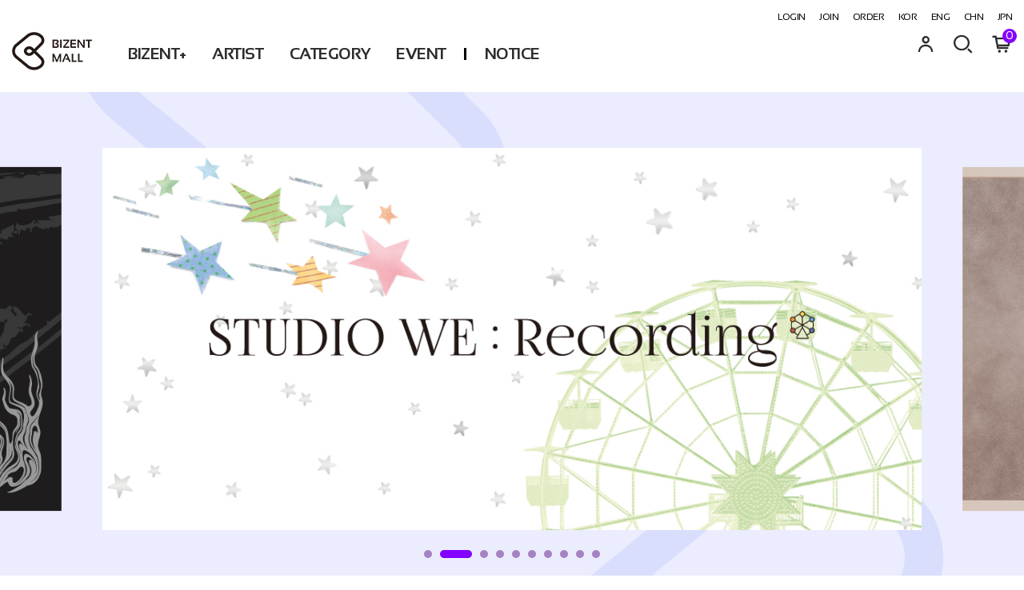

--- FILE ---
content_type: text/html
request_url: https://www.bizent.co.kr/
body_size: 13214
content:

<!DOCTYPE html PUBLIC "-//W3C//DTD HTML 4.01//EN" "http://www.w3.org/TR/html4/strict.dtd">
<html>
<head>
<meta http-equiv="CONTENT-TYPE" content="text/html;charset=EUC-KR">

<meta name="referrer" content="no-referrer-when-downgrade" />
<meta property="og:type" content="website" />
<meta property="og:url" content="https://www.bizent.co.kr" />
<title>Bizent</title>

<link type="text/css" rel="stylesheet" href="/shopimages/bizent/template/work/15503/common.css?r=1727430557" /><meta name="viewport" content="width=device-width, initial-scale=1.0">
</head>
<body>
<script type="text/javascript" src="/js/jquery-1.7.2.min.js"></script><script type="text/javascript" src="/js/lazyload.min.js"></script>
<script type="text/javascript">
function getCookiefss(name) {
    lims = document.cookie;
    var index = lims.indexOf(name + "=");
    if (index == -1) {
        return null;
    }
    index = lims.indexOf("=", index) + 1; // first character
    var endstr = lims.indexOf(';', index);
    if (endstr == -1) {
        endstr = lims.length; // last character
    }
    return unescape(lims.substring(index, endstr));
}
</script><script type="text/javascript">
var MOBILE_USE = '';
var DESIGN_VIEW = 'PC';
</script><script type="text/javascript" src="/js/flash.js"></script>
<script type="text/javascript" src="/js/neodesign/rightbanner.js"></script>
<script type="text/javascript" src="/js/bookmark.js"></script>
<style type="text/css">

.MS_search_word { }

</style>

<script type="text/javascript">

var pre_ORBAS = 'A';
var pre_min_amount = '1';
var pre_product_uid = '';
var pre_product_name = '';
var pre_product_price = '';
var pre_option_type = '';
var pre_option_display_type = '';
var pre_optionJsonData = '';
var IS_LOGIN = 'false';
var is_bulk = 'N';
var bulk_arr_info = [];
var pre_min_add_amount = '1';
var pre_max_amount = '100000';

    var is_unify_opt = '1' ? true : false; 
    var pre_baskethidden = 'A';

var is_unify_opt = true;
var ORBAS = 'A';
var min_amount = '1';
var min_add_amount = '1';
var max_amount = '100000';
var product_uid = '';
var product_name = '';
var product_price = '';
var option_type = '';
var option_display_type = '';
var is_dummy = null;
var is_exist = null;
var optionJsonData = '';
var view_member_only_price = '';
var IS_LOGIN = 'false';
var shop_language = 'kor';
var is_bulk = 'N';
var bulk_arr_info = [];
var use_option_limit = '';
var design_view = 'PC';

var db = 'bizent';
var baskethidden = 'A';
function hanashopfree() {
    
}

var viewsslmain="";
function clicksslmain(){
   if(!viewsslmain.closed && viewsslmain) viewsslmain.focus();
   else{
       viewsslmain = window.open("about:blank","viewsslmain","height=304,width=458,scrollbars=no");
       viewsslmain.document.write('<title>보안접속이란?</title>');
       viewsslmain.document.write('<style>\n');
       viewsslmain.document.write('body { background-color: #FFFFFF; font-family: "굴림"; font-size: x-small; } \n');
       viewsslmain.document.write('P {margin-top:2px;margin-bottom:2px;}\n');
       viewsslmain.document.write('</style>\n');
       viewsslmain.document.write('<body topmargin=0 leftmargin=0 marginleft=0 marginwidth=0>\n');
       viewsslmain.document.write('<a href="JavaScript:self.close()"><img src="/images/common/ssllogin_aboutimg.gif" align=absmiddle border=0 /></a>');
       viewsslmain.moveTo(100,100);
   }
}
function getCookie_mainm(name) {
    lims = document.cookie;
    var index = lims.indexOf(name + "=");
    if (index == -1) return null;
    index = lims.indexOf("=", index) + 1; // first character
    var endstr = lims.indexOf(";", index);
    if (endstr == -1) endstr = lims.length; // last character
    return unescape(lims.substring(index, endstr));
}

function get_page_id() {
    var query_string = window.location.search.substring(1);
    var vars  = query_string.split('&');
    for (i = 0; i < vars.length; i++) {
        tmp = vars[i].split('=');
        if (tmp[0] == 'page_id') { 
            return tmp[1];
        } 
    } 
    return 1;
}

</script>

<link type="text/css" rel="stylesheet" href="/shopimages/bizent/template/work/15503/main.css?t=202602021700" />
<link rel="stylesheet" type="text/css" href="//cdn.jsdelivr.net/npm/slick-carousel@1.8.1/slick/slick.css"/>
<link rel="stylesheet" type="text/css" href="https://cdn.jsdelivr.net/gh/kenwheeler/slick@1.8.1/slick/slick-theme.css"/>
<script type="text/javascript" src="//cdn.jsdelivr.net/npm/slick-carousel@1.8.1/slick/slick.min.js"></script>


<div id="wrap">
    
<link type="text/css" rel="stylesheet" href="/shopimages/bizent/template/work/15503/header.1.css?t=202601081624" />
<link rel="stylesheet" href="https://cdn1-aka.makeshop.co.kr/css/xeicon-2.3.3/xeicon.min.css">
<script src="/js/jquery.cookie.js"></script>

<!-- header -->
<div id="header">
    <div class="hd_bnWrap" style="display:none;">
        <!-- 최상단 배너이미지 -->
        <div class="hd_bn" style="display:none;">
            <a href="/shop/idinfo.html">지금 누릴 수 있는 모든 혜택을 만나보세요!</a>
            <a href="#none"><i class="xi-close btn_bancls" alt="닫기"></i></a>
        </div>
        <!-- // 최상단 배너이미지 -->
    </div>
    <div class="headerBtm">
		<div class="headerGnb clear">
           
            <div class='login_menu'>
				                <a href='/shop/member.html?type=login'>LOGIN</a>
                <a href='/shop/idinfo.html'>JOIN</a> 
				                <a href="/shop/confirm_login.html?type=myorder">ORDER</a>
                <a href='https://bizent.co.kr/'>KOR</a>      
                <a href='https://en.bizent.co.kr/'>ENG</a>      
                <a href='https://cn.bizent.co.kr/'>CHN</a>    
                <a href='https://jp.bizent.co.kr/'>JPN</a>  
            </div>
            <div class='menuBtn'>
                <a href="#none" class="sideOpen"><i class="xi-bars"></i></a>
            </div>
			<div class="logoArea">
				<!-- 로고 -->
				<h1 class="logo"><a href="/index.html"><img src="/design/bizent/asset/icon/logo.png"/></a></h1>
				<!-- // 로고 -->
			</div>            
            <div class='searchBtn'>
                <a href="#none" class="msearchOpen"><i class="xi-search"></i></a>
            </div>
            
			<!-- 카테고리 -->
			<div class="cateWrap">
				<span class="tmenu">
					<a href="/shop/shopbrand.html?xcode=012&type=X">BIZENT+</a>
                    <div class="depth2">
                        <div class='depth2-inner'>
                            <ul>
                                <li><a href="/shop/shopbrand.html?xcode=012&mcode=001&type=X">ACCESSORY</a></li>
                                <li><a href="/shop/shopbrand.html?xcode=012&mcode=002&type=X">BEAUTY</a></li>
                                <li><a href="/shop/shopbrand.html?xcode=012&mcode=005&type=X">FASHION</a></li>
                                <li><a href="/shop/shopbrand.html?xcode=012&mcode=003&type=X">LIVING</a></li>
                                <li><a href="/shop/shopbrand.html?xcode=012&mcode=004&type=X">DONATION</a></li>
                            </ul>
                        </div>
                    </div>
				</span>
				<span class="tmenu artist_menu">
					<a href="/shop/shopbrand.html?xcode=003&mcode=001&type=X">ARTIST</a>
                    <div class="depth2">
                        <div class='depth2-inner artist-menu'>
                            <ul class=''>
                                <li><a href="/shop/shopbrand.html?xcode=003&mcode=001&type=X">MAMAMOO</a></li>
                                <li><a href="/shop/shopbrand.html?xcode=003&mcode=017&type=X">VROMANCE</a></li>
                                <li><a href="/shop/shopbrand.html?xcode=003&mcode=002&type=X">ONEUS</a></li>
                                <li><a href="/shop/shopbrand.html?xcode=003&mcode=003&type=X">ONEWE</a></li>
                                <li><a href="/shop/shopbrand.html?xcode=003&mcode=004&type=X">PURPLE KISS</a></li>
                                <li><a href="/shop/shopbrand.html?xcode=003&mcode=015&type=X">B1A4</a></li>
                                <li><a href="/shop/shopbrand.html?xcode=003&mcode=007&type=X">OH MY GIRL</a></li>
                                <li><a href="/shop/shopbrand.html?xcode=003&mcode=008&type=X">ONF</a></li>
                                <li><a href="/shop/shopbrand.html?xcode=003&mcode=013&type=X">LEE CHAE YEON</a></li>
                                <li><a href="/shop/shopbrand.html?xcode=003&mcode=018&type=X">USPEER</a></li>
                                <li><a href="/shop/shopbrand.html?xcode=003&mcode=011&type=X">KARA</a></li>
                                <li><a href="/shop/shopbrand.html?xcode=003&mcode=014&type=X">HUR YOUNG JI</a></li>
                                <li><a href="/shop/shopbrand.html?xcode=003&mcode=005&type=X">KARD</a></li>
                                <li><a href="/shop/shopbrand.html?xcode=003&mcode=019&type=X">AHN YEEUN</a></li>
                                <li><a href="/shop/shopbrand.html?xcode=003&mcode=016&type=X">YOUNG POSSE</a></li>
                                <li><a href="/shop/shopbrand.html?xcode=003&mcode=006&type=X">MIRAE</a></li>
                                <li><a href="/shop/shopbrand.html?xcode=003&mcode=009&type=X">SHY</a></li>
                                <li><a href="/shop/shopbrand.html?xcode=003&mcode=010&type=X">FORESTELLA</a></li>
                                <li><a href="/shop/shopbrand.html?xcode=003&mcode=012&type=X">DKZ</a></li>



                            </ul>
                        </div>
                    </div>
				</span>
				<span class="tmenu">
					<a href="/shop/shopbrand.html?xcode=009&type=Y">CATEGORY</a>
                    <div class="depth2">
                        <div class='depth2-inner'>
                            <ul>
                                <li><a href="/shop/shopbrand.html?xcode=009&mcode=005&type=Y">PHOTO / BOOK</a></li>
                                <li><a href="/shop/shopbrand.html?xcode=009&mcode=003&type=Y">CD / DVD</a></li>
                                <li><a href="/shop/shopbrand.html?xcode=009&mcode=007&type=Y">CHEERING</a></li>
                                <li><a href="/shop/shopbrand.html?xcode=009&mcode=002&type=Y">ACCESSORY</a></li>
                                <li><a href="/shop/shopbrand.html?xcode=009&mcode=001&type=Y">FASHION</a></li>
                                <li><a href="/shop/shopbrand.html?xcode=009&mcode=006&type=Y">LIVING</a></li>
                                <li><a href="/shop/shopbrand.html?xcode=009&mcode=008&type=Y">DONATION</a></li>
                                <li><a href="/shop/shopbrand.html?xcode=009&mcode=004&type=Y">PRE-ORDER</a></li>
                            </ul>
                        </div>
                    </div>
				</span>
				<span class="tmenu"><a href="/shop/shopbrand.html?xcode=007&type=X">EVENT</a>
                                    <div class="depth2">
                        <div class='depth2-inner'>
                            <ul>
                                <li><a href="/shop/shopbrand.html?xcode=007&mcode=002&type=X">Solar POP-UP : What U WANT</a></li>
                                     </ul>
                        </div>
                    </div>
				</span>
                <span class='bline'></span>
				<span class="tmenu"><a href="/board/board.html?code=bizent_board2">NOTICE</a></span>				
			</div>
			<!-- //카테고리 -->
            <ul class="loginArea clear">
				                <li><a href="/shop/member.html?type=mynewmain"><i class="xi-user-o"></i></a></li>
                <li>
                    <a href="#none" class="searchOpen"><i class="xi-search"></i></a>                 
                </li>
                <li><a href="/shop/basket.html"><i class="xi-cart-o"></i><span id="user_basket_quantity" class="user_basket_quantity"></span></a></li>
			</ul>
            <!-- 검색어 -->
            <div class="search">
                <form action="/shop/shopbrand.html" method="post" name="search">                <fieldset>
                    <legend>검색 폼</legend>
                    <input name="search" onkeydown="CheckKey_search();" value=""  class="MS_search_word" />                    <a href="javascript:prev_search();search_submit();" class="btnSch"><i class="xi-search"></i></a>
                </fieldset>
                </form>                <a href="#none" class="searchClose"><i class="xi-close"></i></a>
            </div>  
            <!-- // 검색어 -->
		</div>
	</div>
</div>
<!-- //header -->

<!--  우측 퀵메뉴  -->
<div class="quickMenu">
    <ul class="sns">
        <li><a href="#none" target="_blank"><i class="xi-facebook"></i></a></li>
        <li><a href="#none" target="_blank"><i class="xi-instagram"></i></a></li>
        <li><a href="#none" target="_blank"><i class="xi-naver-square"></i></a></li>
        <li><a href="#none" target="_blank"><i class="xi-kakaostory"></i></a></li>
    </ul>
    <a href="#" class="topBtn"><i class="xi-arrow-up"></i></a>
</div>


<!--  모바일 사이드바  -->
<div id='msideBar'>
    <div class='mmWrap'>
        <a href="#none" class="sideClose"><i class="xi-close-thin"></i></a>
                <a href='/shop/member.html?type=login'>LOGIN</a>
        <a href='/shop/idinfo.html'>JOIN</a> 
                <a href="/shop/confirm_login.html?type=myorder">ORDER</a>
        <a href='/'>KOR</a>   
        <a href='/'>ENG</a>      
        <a href='/'>JPN</a>      
        <a href='/'>CHN</a>
    </div>
    <div class='mmWrap'>
                <a href="/shop/member.html?type=mynewmain"><i class="xi-user-o"></i></a>    
        <a href="/shop/basket.html"><i class="xi-cart-o"></i><span id="user_basket_quantity" class="user_basket_quantity"></span></a>
    </div>
    <div class='mcateWrap'>
        <!-- 카테고리 -->
        <div class="smenu">
            <a href="#none">BIZENT+</a>
            <div class="sdepth2">
                <ul>
                    <li><a href="/shop/shopbrand.html?xcode=012&mcode=003&type=X">LIVING</a></li>
                    <li><a href="/shop/shopbrand.html?xcode=012&mcode=002&type=X">BEAUTY</a></li>
                    <li><a href="/shop/shopbrand.html?xcode=012&mcode=005&type=X">FASHION</a></li>
                    <li><a href="/shop/shopbrand.html?xcode=012&mcode=001&type=X">ACCESSORY</a></li>
                    <li><a href="/shop/shopbrand.html?xcode=012&mcode=004&type=X">DONATION</a></li>
                </ul>
            </div>
        </div>
        <div class="smenu">
            <a href="#none">ARTIST</a>
            <div class="sdepth2">
                <ul>
                    <li><a href="/shop/shopbrand.html?xcode=003&mcode=001&type=X">MAMAMOO</a></li>
                    <li><a href="/shop/shopbrand.html?xcode=003&mcode=017&type=X">VROMANCE</a></li>
                    <li><a href="/shop/shopbrand.html?xcode=003&mcode=002&type=X">ONEUS</a></li>
                    <li><a href="/shop/shopbrand.html?xcode=003&mcode=003&type=X">ONEWE</a></li>
                    <li><a href="/shop/shopbrand.html?xcode=003&mcode=004&type=X">PURPLE KISS</a></li>
                    <li><a href="/shop/shopbrand.html?xcode=003&mcode=007&type=X">OH MY GIRL</a></li>
                    <li><a href="/shop/shopbrand.html?xcode=003&mcode=008&type=X">ONF</a></li>
                    <li><a href="/shop/shopbrand.html?xcode=003&mcode=005&type=X">KARD</a></li>
                    <li><a href="/shop/shopbrand.html?xcode=003&mcode=006&type=X">MIRAE</a></li>
                    <li><a href="/shop/shopbrand.html?xcode=003&mcode=009&type=X">SHY</a></li>
                    <li><a href="/shop/shopbrand.html?xcode=003&mcode=010&type=X">FORESTELLA</a></li>
                    <li><a href="/shop/shopbrand.html?xcode=003&mcode=011&type=X">KARA</a></li>
                    <li><a href="/shop/shopbrand.html?xcode=003&mcode=012&type=X">DKZ</a></li>
                    <li><a href="/shop/shopbrand.html?xcode=003&mcode=013&type=X">LEE CHAE YEON</a></li>
                    <li><a href="/shop/shopbrand.html?xcode=003&mcode=014&type=X">HUR YOUNG JI</a></li>
                    <li><a href="/shop/shopbrand.html?xcode=003&mcode=015&type=X">B1A4</a></li>
                    <li><a href="/shop/shopbrand.html?xcode=003&mcode=016&type=X">YOUNG POSSE</a></li>


                </ul>
            </div>
        </div>
        <div class="smenu">
            <a href="#none">CATEGORY</a>
            <div class="sdepth2">
                <ul>
                    <li><a href="/shop/shopbrand.html?xcode=009&mcode=005&type=Y">PHOTO / BOOK</a></li>
                    <li><a href="/shop/shopbrand.html?xcode=009&mcode=006&type=Y">LIVING</a></li>
                    <li><a href="/shop/shopbrand.html?xcode=009&mcode=007&type=Y">BEAUTY</a></li>
                    <li><a href="/shop/shopbrand.html?xcode=009&mcode=001&type=Y">FASHION</a></li>
                    <li><a href="/shop/shopbrand.html?xcode=009&mcode=002&type=Y">ACCESSORY</a></li>
                    <li><a href="/shop/shopbrand.html?xcode=009&mcode=008&type=Y">DONATION</a></li>
                    <li><a href="/shop/shopbrand.html?xcode=010&type=Y">CD/DVD</a></li>
                    <li><a href="/shop/shopbrand.html?xcode=009&mcode=004&type=Y">PRE-ORDER</a></li>
                </ul>
            </div>
        </div>
        <div class="smenu"><a href="/shop/shopbrand.html?xcode=013&type=X">EVENT</a></div>	
        <div class="smenu"><a href="/board/board.html?code=bizent_board2">NOTICE</a></div>				
        <!-- //카테고리 -->
    </div>
    <!--
    <div class='mbbanner' style="display:none;">
        <img src="/design/bizent/asset/banner/top_sample.png"/>
        <p>코로나 19 취약계층을 위한 가정보호 기부 프로젝트</p>
        <p>[마마무 무대의상 온라인 바자회]</p>        
    </div>
    -->
    <div class='mblogo'>
        <img src="/design/bizent/asset/icon/wlogo.png"/>
    </div>
    
    
</div>
<script type="text/javascript" src="/shopimages/bizent/template/work/15503/header.1.js?t=202601081624"></script>
    <div id="contentWrapper">  
        <!-- 메인 롤링 배너 시작 -->        
        <div id="main_banner" class='pc'>
            <div class='main_banner'>
                <span class='mslide06'><a href="https://www.bizent.co.kr/shop/shopdetail.html?branduid=1111909"><img src="/design/bizent/asset/main/main118.jpg" /></a></span>
                <span class='mslide06'><a href="https://www.bizent.co.kr/shop/shopdetail.html?branduid=1111906"><img src="/design/bizent/asset/main/main117.jpg" /></a></span>
                <span class='mslide06'><a href="#"><img src="/design/bizent/asset/main/main116.jpg" /></a></span>
                <span class='mslide06'><a href="#"><img src="/design/bizent/asset/main/main115.jpg" /></a></span>
                <span class='mslide06'><a href="#"><img src="/design/bizent/asset/main/main114.jpg" /></a></span>
                <span class='mslide06'><a href="https://www.bizent.co.kr/shop/shopdetail.html?branduid=1111891"><img src="/design/bizent/asset/main/main113.jpg" /></a></span>
                <span class='mslide06'><a href="#"><img src="/design/bizent/asset/main/main112.jpg" /></a></span>
                <span class='mslide06'><a href="https://www.bizent.co.kr/shop/shopdetail.html?branduid=1111862"><img src="/design/bizent/asset/main/main111.jpg" /></a></span>
                <span class='mslide06'><a href="https://www.bizent.co.kr/shop/shopdetail.html?branduid=1111860"><img src="/design/bizent/asset/main/main110.jpg" /></a></span>
                <span class='mslide06'><a href="#"><img src="/design/bizent/asset/main/main050.jpg" /></a></span>
                                                 </div>
        </div>
      
        <!-- 메인 롤링 배너 끝 -->
        
        
    
        

<!--  BIZENT's PICK  -->
        <div id="specialWrap">
            <div class='specialWrap'>
                <div class='twrap'>
                    <div class="h_title"><h3>BIZENT's PICK</h3></div>
                </div>
                <div class="item-wrap">
                    <div class="item-cont4 clear">
                                               <dl class="item-list clear">
                            <dt class="thumb">
                                                                    <div class="red">10%</div>
                                                                <a href="/shop/shopdetail.html?branduid=1111909&search=&xcode=003&mcode=002&scode=&special=2&GfDT=aWV9"><img class="MS_prod_img_l" src="" onload=lzld(this) onerror=lzld(this) data-frz-src="//cdn2-aka.makeshop.co.kr/shopimages/bizent/003002000118.jpg?1769760545" /></a>
                            </dt>
                            <dd>
                            <ul>
                                
                                <li class="prd-name">[ONEUS] SINGLE ALBUM '原' (EVENT) <span class='MK-product-icons'></span></li>
                                <li class="prd-price">
                                                                                                                        <del>
                                                                                            19,800 KRW
                                                                                        </del> 
                                            17,800 KRW
                                                                                                            </li>
                                <div class="prd-preview">
                                                                    <a href="javascript:viewdetail('003002000118', '1', '');"><img src="/design/bizent/asset/icon/cart_ico.png" class='cart'/></a>
                                                                </div>
                            </ul>
                            </dd>
                        </dl>
                                                <dl class="item-list clear">
                            <dt class="thumb">
                                                                    <div class="red">17%</div>
                                                                <a href="/shop/shopdetail.html?branduid=1111906&search=&xcode=003&mcode=003&scode=&special=2&GfDT=bGt3UA%3D%3D"><img class="MS_prod_img_l" src="" onload=lzld(this) onerror=lzld(this) data-frz-src="//cdn2-aka.makeshop.co.kr/shopimages/bizent/003003000100.jpg?1768540743" /></a>
                            </dt>
                            <dd>
                            <ul>
                                
                                <li class="prd-name">[ONEWE] STUDIO WE : Recording #4 <span class='MK-product-icons'></span></li>
                                <li class="prd-price">
                                                                                                                        <del>
                                                                                            18,000 KRW
                                                                                        </del> 
                                            14,900 KRW
                                                                                                            </li>
                                <div class="prd-preview">
                                                                    <a href="javascript:viewdetail('003003000100', '1', '');"><img src="/design/bizent/asset/icon/cart_ico.png" class='cart'/></a>
                                                                </div>
                            </ul>
                            </dd>
                        </dl>
                                                <dl class="item-list clear">
                            <dt class="thumb">
                                                                <a href="/shop/shopdetail.html?branduid=1111905&search=&xcode=003&mcode=001&scode=&special=2&GfDT=bmt1W14%3D"><img class="MS_prod_img_l" src="" onload=lzld(this) onerror=lzld(this) data-frz-src="//cdn2-aka.makeshop.co.kr/shopimages/bizent/003001000409.jpg?1767855696" /></a>
                            </dt>
                            <dd>
                            <ul>
                                
                                <li class="prd-name">[MOON BYUL] MUSEUM : village of eternal glow RANDOM TRADING CARD <span class='MK-product-icons'></span></li>
                                <li class="prd-price">
                                                                                                                        <del>
                                                                                        </del> 
                                            6,000 KRW
                                                                                                            </li>
                                <div class="prd-preview">
                                                                    <a href="javascript:viewdetail('003001000409', '1', '');"><img src="/design/bizent/asset/icon/cart_ico.png" class='cart'/></a>
                                                                </div>
                            </ul>
                            </dd>
                        </dl>
                                                <dl class="item-list clear">
                            <dt class="thumb">
                                                                <a href="/shop/shopdetail.html?branduid=1111904&search=&xcode=003&mcode=001&scode=&special=2&GfDT=bmV%2B"><img class="MS_prod_img_l" src="" onload=lzld(this) onerror=lzld(this) data-frz-src="//cdn2-aka.makeshop.co.kr/shopimages/bizent/003001000408.jpg?1767855730" /></a>
                            </dt>
                            <dd>
                            <ul>
                                
                                <li class="prd-name">[MOON BYUL] MUSEUM : village of eternal glow HOODIE ZIP-UP <span class='MK-product-icons'></span></li>
                                <li class="prd-price">
                                                                            <span class='so_box'>SOLD OUT</span>
                                                                    </li>
                                <div class="prd-preview">
                                                                    <a href="javascript:viewdetail('003001000408', '1', '');"><img src="/design/bizent/asset/icon/cart_ico.png" class='cart'/></a>
                                                                </div>
                            </ul>
                            </dd>
                        </dl>
                                                <dl class="item-list clear">
                            <dt class="thumb">
                                                                <a href="/shop/shopdetail.html?branduid=1111903&search=&xcode=003&mcode=001&scode=&special=2&GfDT=amp3VQ%3D%3D"><img class="MS_prod_img_l" src="" onload=lzld(this) onerror=lzld(this) data-frz-src="//cdn2-aka.makeshop.co.kr/shopimages/bizent/003001000407.jpg?1767855758" /></a>
                            </dt>
                            <dd>
                            <ul>
                                
                                <li class="prd-name">[MOON BYUL] MUSEUM : village of eternal glow T-SHIRTS <span class='MK-product-icons'></span></li>
                                <li class="prd-price">
                                                                            <span class='so_box'>SOLD OUT</span>
                                                                    </li>
                                <div class="prd-preview">
                                                                    <a href="javascript:viewdetail('003001000407', '1', '');"><img src="/design/bizent/asset/icon/cart_ico.png" class='cart'/></a>
                                                                </div>
                            </ul>
                            </dd>
                        </dl>
                                                <dl class="item-list clear">
                            <dt class="thumb">
                                                                <a href="/shop/shopdetail.html?branduid=1111902&search=&xcode=003&mcode=001&scode=&special=2&GfDT=bm57W1k%3D"><img class="MS_prod_img_l" src="" onload=lzld(this) onerror=lzld(this) data-frz-src="//cdn2-aka.makeshop.co.kr/shopimages/bizent/003001000406.jpg?1767855780" /></a>
                            </dt>
                            <dd>
                            <ul>
                                
                                <li class="prd-name">[MOON BYUL] MUSEUM : village of eternal glow PHOTO SET <span class='MK-product-icons'></span></li>
                                <li class="prd-price">
                                                                                                                        <del>
                                                                                        </del> 
                                            20,000 KRW
                                                                                                            </li>
                                <div class="prd-preview">
                                                                    <a href="javascript:viewdetail('003001000406', '1', '');"><img src="/design/bizent/asset/icon/cart_ico.png" class='cart'/></a>
                                                                </div>
                            </ul>
                            </dd>
                        </dl>
                                                <dl class="item-list clear">
                            <dt class="thumb">
                                                                <a href="/shop/shopdetail.html?branduid=1111901&search=&xcode=003&mcode=001&scode=&special=2&GfDT=aGh3Vw%3D%3D"><img class="MS_prod_img_l" src="" onload=lzld(this) onerror=lzld(this) data-frz-src="//cdn2-aka.makeshop.co.kr/shopimages/bizent/003001000405.jpg?1767855855" /></a>
                            </dt>
                            <dd>
                            <ul>
                                
                                <li class="prd-name">[MOON BYUL] MUSEUM : village of eternal glow LIGHT STICK GLOW STRAP <span class='MK-product-icons'></span></li>
                                <li class="prd-price">
                                                                                                                        <del>
                                                                                        </del> 
                                            17,000 KRW
                                                                                                            </li>
                                <div class="prd-preview">
                                                                    <a href="javascript:viewdetail('003001000405', '1', '');"><img src="/design/bizent/asset/icon/cart_ico.png" class='cart'/></a>
                                                                </div>
                            </ul>
                            </dd>
                        </dl>
                                                <dl class="item-list clear">
                            <dt class="thumb">
                                                                <a href="/shop/shopdetail.html?branduid=1111900&search=&xcode=003&mcode=001&scode=&special=2&GfDT=bmp4W1s%3D"><img class="MS_prod_img_l" src="" onload=lzld(this) onerror=lzld(this) data-frz-src="//cdn2-aka.makeshop.co.kr/shopimages/bizent/003001000404.jpg?1767855926" /></a>
                            </dt>
                            <dd>
                            <ul>
                                
                                <li class="prd-name">[MOON BYUL] MUSEUM : village of eternal glow CARD COVER STICKER SET  <span class='MK-product-icons'></span></li>
                                <li class="prd-price">
                                                                                                                        <del>
                                                                                        </del> 
                                            9,000 KRW
                                                                                                            </li>
                                <div class="prd-preview">
                                                                    <a href="javascript:viewdetail('003001000404', '1', '');"><img src="/design/bizent/asset/icon/cart_ico.png" class='cart'/></a>
                                                                </div>
                            </ul>
                            </dd>
                        </dl>
                                            </div>
                </div>
            </div>
        </div>
        <!-- //  BIZENT's PICK -->
        
            
        <!-- 아티스트 -->
        <div id="artist_slide" class=''>
            <div class="h_title">
                <h3>ARTIST</h3>
            </div>
            <div class='arrowWrap'>            
                <a href="#" class="slick-prev slick-arrow slick-prev-art"><img src="/design/bizent/asset/icon/pleft.png" /></a>
                <a href="#" class="slick-next slick-arrow slick-next-art"><img src="/design/bizent/asset/icon/pright.png" /></a>
            </div>
            
            <div class='artist_slide'>                
                <div><a href="/shop/shopbrand.html?xcode=003&mcode=001&type=X"><img src="/design/bizent/asset/artist/mamamoo.jpg" /><div class='artover'><img src="/design/bizent/asset/artist/mamamoo_logo.png" /></div></a></div>
                <div><a href="/shop/shopbrand.html?xcode=003&mcode=001&type=X"><img src="/design/bizent/asset/artist/solar.jpg" /><div class='artover'><img src="/design/bizent/asset/artist/solar_logo.png" /></div></a></div>
                <div><a href="/shop/shopbrand.html?xcode=003&mcode=001&type=X"><img src="/design/bizent/asset/artist/moonbyul.jpg" /><div class='artover'><img src="/design/bizent/asset/artist/moonbyul_logo.png" /></div></a></div>
                <div><a href="/shop/shopbrand.html?xcode=003&mcode=001&type=X"><img src="/design/bizent/asset/artist/hwasa.jpg" /><div class='artover'><img src="/design/bizent/asset/artist/hwasa_logo.png" /></div></a></div>                
                <div><a href="/shop/shopbrand.html?xcode=003&mcode=017&type=X"><img src="/design/bizent/asset/artist/vromance.jpg" /><div class='artover'><img src="/design/bizent/asset/artist/vromance_logo.png" /></div></a></div>
                <div><a href="/shop/shopbrand.html?xcode=003&mcode=002&type=X"><img src="/design/bizent/asset/artist/oneus.jpg" /><div class='artover'><img src="/design/bizent/asset/artist/oneus_logo.png" /></div></a></div>
                <div><a href="/shop/shopbrand.html?xcode=003&mcode=002&type=X"><img src="/design/bizent/asset/artist/seoho.jpg" /><div class='artover'><img src="/design/bizent/asset/artist/seoho_logo.png" /></div></a></div>
                <div><a href="/shop/shopbrand.html?xcode=003&mcode=002&type=X"><img src="/design/bizent/asset/artist/leedo.jpg" /><div class='artover'><img src="/design/bizent/asset/artist/leedo_logo.png" /></div></a></div>
                <div><a href="/shop/shopbrand.html?xcode=003&mcode=002&type=X"><img src="/design/bizent/asset/artist/keonhee.jpg" /><div class='artover'><img src="/design/bizent/asset/artist/keonhee_logo.png" /></div></a></div>
                <div><a href="/shop/shopbrand.html?xcode=003&mcode=002&type=X"><img src="/design/bizent/asset/artist/hwanwoong.jpg" /><div class='artover'><img src="/design/bizent/asset/artist/hwanwoong_logo.png" /></div></a></div>
                <div><a href="/shop/shopbrand.html?xcode=003&mcode=002&type=X"><img src="/design/bizent/asset/artist/xion.jpg" /><div class='artover'><img src="/design/bizent/asset/artist/xion_logo.png" /></div></a></div>
                <div><a href="/shop/shopbrand.html?xcode=003&mcode=003&type=X"><img src="/design/bizent/asset/artist/onewe.jpg" /><div class='artover'><img src="/design/bizent/asset/artist/onewe_logo.png" /></div></a></div>
                <div><a href="/shop/shopbrand.html?xcode=003&mcode=003&type=X"><img src="/design/bizent/asset/artist/giuk.jpg" /><div class='artover'><img src="/design/bizent/asset/artist/giuk_logo.png" /></div></a></div>
                <div><a href="/shop/shopbrand.html?xcode=003&mcode=004&type=X"><img src="/design/bizent/asset/artist/purplekiss.jpg" /><div class='artover'><img src="/design/bizent/asset/artist/purplekiss_logo.png" /></div></a></div>
                <div><a href="/shop/shopbrand.html?xcode=003&mcode=004&type=X"><img src="/design/bizent/asset/artist/swan.jpg" /><div class='artover'><img src="/design/bizent/asset/artist/swan_logo.png" /></div></a></div>
                <div><a href="/shop/shopbrand.html?xcode=003&mcode=015&type=X"><img src="/design/bizent/asset/artist/b1a4.jpg" /><div class='artover'><img src="/design/bizent/asset/artist/b1a4_logo.png" /></div></a></div>
                <div><a href="/shop/shopbrand.html?xcode=003&mcode=007&type=X"><img src="/design/bizent/asset/artist/ohmygirl.jpg" /><div class='artover'><img src="/design/bizent/asset/artist/ohmygirl_logo.png" /></div></a></div>
                <div><a href="/shop/shopbrand.html?xcode=003&mcode=008&type=X"><img src="/design/bizent/asset/artist/onf.jpg" /><div class='artover'><img src="/design/bizent/asset/artist/onf_logo.png" /></div></a></div>                
                <div><a href="/shop/shopbrand.html?xcode=003&mcode=013&type=X"><img src="/design/bizent/asset/artist/leechaeyeon.jpg" /><div class='artover'><img src="/design/bizent/asset/artist/leechaeyeon_logo.png" /></div></a></div>
                <div><a href="/shop/shopbrand.html?xcode=003&mcode=018&type=X"><img src="/design/bizent/asset/artist/uspeer.jpg" /><div class='artover'><img src="/design/bizent/asset/artist/uspeer_logo.png" /></div></a></div>
                <div><a href="/shop/shopbrand.html?xcode=003&mcode=014&type=X"><img src="/design/bizent/asset/artist/huryoungji.jpg" /><div class='artover'><img src="/design/bizent/asset/artist/huryoungji_logo.png" /></div></a></div>
                <div><a href="/shop/shopbrand.html?xcode=003&mcode=005&type=X"><img src="/design/bizent/asset/artist/kard.jpg" /><div class='artover'><img src="/design/bizent/asset/artist/kard_logo.png" /></div></a></div>
                <div><a href="/shop/shopbrand.html?xcode=003&mcode=019&type=X"><img src="/design/bizent/asset/artist/ahnyeeun.jpg" /><div class='artover'><img src="/design/bizent/asset/artist/ahnyeeun_logo.png" /></div></a></div>
                <div><a href="/shop/shopbrand.html?xcode=003&mcode=006&type=X"><img src="/design/bizent/asset/artist/mirae.jpg" /><div class='artover'><img src="/design/bizent/asset/artist/mirae_logo.png" /></div></a></div>
                <div><a href="/shop/shopbrand.html?xcode=003&mcode=016&type=X"><img src="/design/bizent/asset/artist/youngposse.jpg" /><div class='artover'><img src="/design/bizent/asset/artist/youngposse_logo.png" /></div></a></div>
           </div>
        </div>   
        <!-- 아티스트 -->
                

        <!-- NEW ALBUM -->
        <div id="newalbumWrap">
            <div class='newalbumWrap'>
                <div class='twrap'>
                    <div class="h_title"><h3>NEW ALBUM</h3></div>
                </div>
                <div class="item-wrap">
                    <div class="item-cont4 clear">
                                               <dl class="item-list clear">
                            <dt class="thumb">
                                                                    <div class="red">10%</div>
                                                                <a href="/shop/shopdetail.html?branduid=1111909&search=&xcode=003&mcode=002&scode=&special=1&GfDT=bm10W1w%3D"><img class="MS_prod_img_l" src="" onload=lzld(this) onerror=lzld(this) data-frz-src="//cdn2-aka.makeshop.co.kr/shopimages/bizent/003002000118.jpg?1769760545" /></a>
                            </dt>
                            <dd>
                            <ul>
                                
                                <li class="prd-name">[ONEUS] SINGLE ALBUM '原' (EVENT) <span class='MK-product-icons'></span></li>
                                <li class="prd-price">
                                                                                                                        <del>
                                                                                            19,800 KRW
                                                                                        </del> 
                                            17,800 KRW
                                                                                                            </li>
                                <div class="prd-preview">
                                                                    <a href="javascript:viewdetail('003002000118', '1', '');"><img src="/design/bizent/asset/icon/cart_ico.png" class='cart'/></a>
                                                                </div>
                            </ul>
                            </dd>
                        </dl>
                                                <dl class="item-list clear">
                            <dt class="thumb">
                                                                    <div class="red">17%</div>
                                                                <a href="/shop/shopdetail.html?branduid=1111906&search=&xcode=003&mcode=003&scode=&special=1&GfDT=a2h3UA%3D%3D"><img class="MS_prod_img_l" src="" onload=lzld(this) onerror=lzld(this) data-frz-src="//cdn2-aka.makeshop.co.kr/shopimages/bizent/003003000100.jpg?1768540743" /></a>
                            </dt>
                            <dd>
                            <ul>
                                
                                <li class="prd-name">[ONEWE] STUDIO WE : Recording #4 <span class='MK-product-icons'></span></li>
                                <li class="prd-price">
                                                                                                                        <del>
                                                                                            18,000 KRW
                                                                                        </del> 
                                            14,900 KRW
                                                                                                            </li>
                                <div class="prd-preview">
                                                                    <a href="javascript:viewdetail('003003000100', '1', '');"><img src="/design/bizent/asset/icon/cart_ico.png" class='cart'/></a>
                                                                </div>
                            </ul>
                            </dd>
                        </dl>
                                                <dl class="item-list clear">
                            <dt class="thumb">
                                                                    <div class="red">10%</div>
                                                                <a href="/shop/shopdetail.html?branduid=1111891&search=&xcode=003&mcode=002&scode=&special=1&GfDT=bGd3Uw%3D%3D"><img class="MS_prod_img_l" src="" onload=lzld(this) onerror=lzld(this) data-frz-src="//cdn2-aka.makeshop.co.kr/shopimages/bizent/003002000117.jpg?1767755878" /></a>
                            </dt>
                            <dd>
                            <ul>
                                
                                <li class="prd-name">[ONEUS] SINGLE ALBUM '原'  <span class='MK-product-icons'></span></li>
                                <li class="prd-price">
                                                                                                                        <del>
                                                                                            19,800 KRW
                                                                                        </del> 
                                            17,800 KRW
                                                                                                            </li>
                                <div class="prd-preview">
                                                                    <a href="javascript:viewdetail('003002000117', '1', '');"><img src="/design/bizent/asset/icon/cart_ico.png" class='cart'/></a>
                                                                </div>
                            </ul>
                            </dd>
                        </dl>
                                                <dl class="item-list clear more">
                            <div class='more_square'>
                                <a href="/shop/shopbrand.html?xcode=009&mcode=003&type=Y"><div><p>+</p>더보기</div></a>
                            </div>
                        </dl>
                    </div>
                </div>
            </div>
        </div>
        <!-- NEW ALBUM -->
                
        <!-- PRE ORDER -->
        <div id="preorder" class='pc'>
            <div class="h_title">
                <h3>PRE-ORDER</h3>
            </div>
            <div class='preorder'>
                <a href="https://www.bizent.co.kr/shop/shopdetail.html?branduid=1111906"><img src="/design/bizent/asset/main/preorder_117.jpg" /></a>
                                 </div>
        </div>
   
                                                         </div>
        </div>
        <!-- PRE ORDER -->

    </div><!-- #contentWrap-->  
    
<link type="text/css" rel="stylesheet" href="/shopimages/bizent/template/work/15503/footer.1.css?t=202511171428" />
<!-- 하단시작 -->
<div id="ftWrap">
    <div class="footer clear">
        <div class="footer_top">
            <div class="noticeArea">
                <div class='ftitle'><a href='/board/board.html?code=bizent_board2'>NOTICE <img src='/design/bizent/asset/icon/more.png'/></a></div>
                <ul>
                                        <li>
                        <p class="tit"><a href="/board/board.html?code=bizent_board2&page=1&type=v&num1=999504&num2=00000&lock=N&flag=notice">MD상품 판매관련 공지</a></p>
                    </li>
                                        <li>
                        <p class="tit"><a href="/board/board.html?code=bizent_board2&page=1&type=v&num1=999973&num2=00000&lock=N&flag=notice"><font color=#000000>만 14세미만 가입절차 및 법정대리인동의서</font></a></p>
                    </li>
                                        <li>
                        <p class="tit"><a href="/board/board.html?code=bizent_board2&page=1&type=v&num1=099999&num2=00000&lock=N&flag=notice"><font color=#000000>상품 교환 및 환불에 대한 안내</font></a></p>
                    </li>
                                    </ul>
            </div>
                
            <div class='csArea'>
                <div class='ftitle'>CS CENTER</div>
                <div class='fwrap'>
                    <p><b>평일</b> 11:00 ~ 17:00 (토, 일, 공휴일 휴무)</p>
                    <p><b>점심시간</b> 13:00 ~ 14:00</p>
                    <p><b>전화</b> 02-6213-0889</p>
                    <p><b>메일</b> bizent@rbbridge.com</p>
                    
                    <a href='/shop/mypage.html?mypage_type=mym2mboard'>1:1 문의하기 <img src='/design/bizent/asset/icon/more.png'/></a>
                    <a href='/shop/faq.html'>FAQ <img src='/design/bizent/asset/icon/more.png'/></a>
                </div>                
            </div>
            
            <div class='familyArea'>
                <div class='ftitle'>FAMILY SITE</div>
                <div class='fwrap'>
                    <table>
                        <tr>
                            <th>RBW</th>
                            <td>
                                <a href="http://www.rbbridge.com/" target=_blank>HOMEPAGE</a>
                                <a href="https://www.facebook.com/RainbowbridgeWorld" target=_blank>FACEBOOK</a>
                                <a href="https://www.youtube.com/user/rainbowbridgeagency" target=_blank>YOUTUBE</a>
                                <a href="https://www.instagram.com/rbw_official/" target=_blank>INSTAGRAM</a>
                                <a href="https://twitter.com/rbw_officialtwt" target=_blank>TWITTER</a>
                            </td>
                        </tr>
                    </table>
                </div>
            </div>            
        </div>      
        <div class='footer_bottom'>
            <div class='fnav'>
                <span><a href="/shop/page.html?id=1">회사소개</a></span>
                <span class='fline'></span>
                <span><a href="/shop/faq.html">이용안내</a></span>
                <span class='fline'></span>
                <span><a href="/shop/mypage.html?mypage_type=mym2mboard">1:1문의하기</a></span>
                <span class='fline'></span>
                <span><a href="/board/board.html?code=bizent_board2">NOTICE</a></span>
                <span class='fline'></span>
                <span><a href="javascript:view_join_terms();">이용약관</a></span>
                <span class='fline'></span>
                <span><a href="javascript:bottom_privacy();">개인정보처리방침</a></span>
            </div>
            <div class="fcompany">
                <p>
                    <strong>회사</strong> 주식회사 알비더블유(RBW)&nbsp;&nbsp;
                    <strong>대표</strong> 김진우, 김도훈 <!@--/company_owner/--><br class='m'>
                    <strong>개인정보담당자</strong> 김진우, 김도훈&nbsp;
                    <strong>메일</strong> bizent@rbbridge.com                </p>
                <p>
                    <strong>사업자번호</strong> 211-88-40371 <a href="https://www.ftc.go.kr/bizCommPop.do?wrkr_no=2118840371" target="_blank">[VIEW]</a>&nbsp;
                    <strong>통신판매번호</strong> 2015-서울동대문-1131&nbsp;&nbsp;<br class='m'>
                    <strong>주소</strong> 서울특별시 광진구 자양로 129                </p>
                <p class='copyright'>COPYRIGHT 주식회사 알비더블유(RBW) INC. ALL RIGHTS RESERVED.</p>
            </div>        
        </div>
    </div>
</div><!-- #ftWrap -->
<ul class="ficon clear">    
    <li><img src="/design/bizent/asset/icon/ficon_01.png"></li>
    <li><img src="/design/bizent/asset/icon/ficon_03.png" border="0" alt="클릭하시면 이니시스 결제시스템의 유효성을 확인하실 수 있습니다." style="cursor:hand" onclick="javascript:window.open(&quot;https://mark.inicis.com/mark/escrow_popup.php?mid=ESGDrbwinc&quot;,&quot;mark&quot;,&quot;scrollbars=no,resizable=no,width=565,height=683&quot;);"></li>
    <li><img src="/design/bizent/asset/icon/ficon_06.png" alt="공정위 표준약관"></li>
    <li><a href="http://www.hanteochart.com/" target=_blank><img src="/design/bizent/asset/icon/ficon_04.png" alt="한터정보시스템 가맹점"></a></li>
    <li><a href="http://gaonchart.co.kr/" target=_blank><img src="/design/bizent/asset/icon/ficon_05.png" ></a></li>
    
    <!--
    <li><img src="/design/bizent/asset/icon/ficon_02.png" alt="Black Shield 보안서버 작동중"></li>
    <li><img src="/design/bizent/common/footer_04.jpg" alt="비밀번호 안심쇼핑몰"></li>
    <li><img src="/design/bizent/common/footer_05.jpg" alt="Hardware Firewall"></li>
    <li><img src="//image.inicis.com/mkt/certmark/inipay/inipay_43x43_color.png" border="0" alt="클릭하시면 이니시스 결제시스템의 유효성을 확인하실 수 있습니다." style="cursor:hand" onclick="javascript:window.open(&quot;https://mark.inicis.com/mark/popup_v1.php?mid=MSbizentsp&quot;,&quot;mark&quot;,&quot;scrollbars=no,resizable=no,width=565,height=683&quot;);"></li>
    -->
</ul></div><!-- #wrap -->

<script type="text/javascript" src="/shopimages/bizent/template/work/15503/main.js?t=202602021700"></script>

<style type="text/css">

/** 옵션 미리보기 기본 스타일, 변경시에는 앞에 #MK_opt_preview 를 붙여서 개별디자인에 넣으면 ok **/
.mk_option_preview_outer {
    display : inline;
}
.mk_option_preview {
    background-color : white;
}
.mk_prd_option_list {
    color : #404040;
    font-size : 8pt;
    font-family : dotum;
    list-style : none;
    padding : 3px 3px 0;
    background-color : white;
    border : 1px solid #7899C2;
    width : 170px;
    margin : 0;
    text-align : left;
}

.mk_prd_option_list LI {
    line-height : 1.4;
    margin : 5px 0;
    display : block;
}

.mk_prd_option_list .mk_bt_opt_close {
    text-align : right;
}

.mk_prd_option_list .option-soldout {
    color : red;
}

/** 옵션 미리보기 - 리스트 **/
.mk_prd_option_list LI UL {
    list-style : none;
    padding : 0;
    margin : 4px 0 0 10px;
}

.mk_prd_option_list LI UL LI {
    line-height : 1.4;
    padding : 0;
    margin : 0;
}

.mk_prd_option_list LI H3 {
    margin : 0;
    font-size : 9pt;
}
/** 옵션 미리보기 - 조합 **/
.mk_prd_option_list .option-name {
    padding : 2px;
    background-color : #D6E5F7;
    color : #405F95;
    border-left : 2px solid #BBC9E3;
}
.mk_prd_option_list .option-required {
    color : red;
}
.mk_prd_option_list .mk_opt_oneclick {position: relative; padding-left: 22px; line-height: 19px;}
.mk_prd_option_list .mk_oneclick_image,
.mk_prd_option_list .mk_oneclick_color { position: absolute; top:0; left: 0; border: 1px solid #231f20;}
.mk_prd_option_list .mk_oneclick_image { line-height: 1px;}
.mk_prd_option_list .mk_oneclick_image img {width: 17px; height: 17px;}
.mk_prd_option_list .mk_oneclick_color {display:inline-block; width: 17px; height: 17px;}

</style>

<iframe id="loginiframe" name="loginiframe" style="display: none;" frameborder="no" scrolling="no"></iframe>

<div id='MK_basketpage' name='MK_basketpage' style='position:absolute; visibility: hidden;'></div>

                    <div id="MK_opt_preview" class="mk_option_preview layer-opt-preview" style="position:absolute;z-index:100;top:0;"></div>

                <div id="detailpage" name="detailpage" style="position:absolute; visibility:hidden;"></div>

                    <div id="MS_popup_product_benefit_list" style="display:none"></div>

<form action="/shop/shopbrand.html" method="post" name="hashtagform">
    <input type="hidden" name="search" />
    <input type="hidden" name="search_ref" value="hashtag" />
</form> 

    <script src="/js/wishlist.js?v=1762730967"></script>
    <script>
        window.addEventListener('load', function() {
            var makeshop_wishlist = new makeshopWishlist();
            makeshop_wishlist.init();
            makeshop_wishlist.observer();
        });
    </script>

<script type="text/javascript" src="/js/neodesign/detailpage.js?ver=1763949283"></script>
<script type="text/javascript" src="/js/neodesign/product_list.js?r=20260203095043"></script>
<script type="text/javascript" src="/js/jquery.language.js"></script>
<script type="text/javascript" src="/js/neodesign/basket_send.js?ver=r245787"></script>
<script type="text/javascript" src="/js/jquery-datepicker-ko.js"></script>

<script type="text/javascript">

        (function ($) {
            $.ajax({
                type: 'POST',
                dataType: 'json',
                url: '/html/user_basket_quantity.html',
                data :{ 'IS_UNIFY_OPT': "true" }, 
                success: function(res) {                                                                                        
                    var _user_basket_quantity = res.user_basket_quantity || 0;
                    $('.user_basket_quantity').html(_user_basket_quantity); 
                },
                error : function(error) {
                    var _user_basket_quantity = 0;
                    $('.user_basket_quantity').html(_user_basket_quantity); 
                }
            });
        })(jQuery);



                    if (typeof prev_search == 'undefined') {
                        function prev_search() {
                            var encdata = jQuery('input[name="search"]', jQuery('form[name="search"]')).val().replace(/%/g, encodeURIComponent('%'));
                            document.search.action = '/shop/shopbrand.html?search=' + decodeURIComponent(encdata) + '&refer=' + window.location.protocol;
                        }
                    }function CheckKey_search() {
    key = event.keyCode;
    if (key == 13) {
        prev_search();
        document.search.submit();
    }
}

function search_submit() {
    var oj = document.search;
    if (oj.getAttribute('search') != 'null') {
        var reg = /\s{2}/g;
        oj.search.value = oj.search.value.replace(reg, '');
        oj.submit();
    }
}

function topnotice(temp, temp2) {
    window.open("/html/notice.html?date=" + temp + "&db=" + temp2, "", "width=450,height=450,scrollbars=yes");
}
function notice() {
    window.open("/html/notice.html?mode=list", "", "width=450,height=450,scrollbars=yes");
}

        function view_join_terms() {
            window.open('/html/join_terms.html','join_terms','height=570,width=590,scrollbars=yes');
        }

    function bottom_privacy() {
        window.open('/html/privacy.html', 'privacy', 'height=570,width=590,scrollbars=yes');
    }

var db = 'bizent';

var baskethidden = 'A';

function info(temp, temp2) {
    window.open("/html/information.html?date=" + temp + "&db=" + temp2, "", "width=620,height=500,scrollbars=yes");
}

function go_hashtag(search) {
    document.hashtagform.search.value = search;
    document.hashtagform.submit();
}   

</script>
    <style type="text/css">
        .setPopupStyle { height:100%; min-height:100%; overflow:hidden !important; touch-action:none; }
    </style>
    <script src="/js/referer_cookie.js"></script>
    <script>
        window.addEventListener('load', function() {
            var referer_cookie = new RefererCookie();
            referer_cookie.addService(new EnuriBrandStoreCookie());
            referer_cookie.handler();
        });
    </script><script type="text/javascript">
if (typeof getCookie == 'undefined') {
    function getCookie(cookie_name) {
        var cookie = document.cookie;
        if (cookie.length > 0) {
            start_pos = cookie.indexOf(cookie_name);
            if (start_pos != -1) {
                start_pos += cookie_name.length;
                end_pos = cookie.indexOf(';', start_pos);
                if (end_pos == -1) {
                    end_pos = cookie.length;
                }
                return unescape(cookie.substring(start_pos + 1, end_pos));
            } else {
                return false;
            }
        } else {
            return false;
        }
    }
}
if (typeof setCookie == 'undefined') {
    function setCookie(cookie_name, cookie_value, expire_date, domain) {
        var today = new Date();
        var expire = new Date();
        expire.setTime(today.getTime() + 3600000 * 24 * expire_date);
        cookies = cookie_name + '=' + escape(cookie_value) + '; path=/;';

        if (domain != undefined) {
            cookies += 'domain=' + domain +  ';';
        }  else if (document.domain.match('www.') != null) {
            cookies += 'domain=' + document.domain.substr(3) + ';';
        }
        if (expire_date != 0) cookies += 'expires=' + expire.toGMTString();
        document.cookie = cookies;
    }
}



function MSLOG_loadJavascript(url) {
    var head= document.getElementsByTagName('head')[0];
    var script= document.createElement('script');
    script.type= 'text/javascript';
    var loaded = false;
    script.onreadystatechange= function () {
        if (this.readyState == 'loaded' || this.readyState == 'complete')
        { if (loaded) { return; } loaded = true; }
    }
    script.src = url;
    head.appendChild(script);
}
var MSLOG_charset = "EUC-KR";
var MSLOG_server  = "/log/log33";
var MSLOG_code = "bizent";
var MSLOG_var = "V1ZSdmVrOXVkSHBQYWtWNlQybEtkbU50VW14amJEbHlXbGhzTTJJelNtdEphblJQVHpOTk5rNXFiMmxqYlZadFpGaEtjMGxxZEU5UE0wMDJUbFJ2YVdSSE9XdFpXR3RwVHpOTk5rMUViMmxKYW5RNQ==";

//파워앱에서만 사용
try {
    var LOGAPP_var = "";
    var LOGAPP_is  = "N";
    if (LOGAPP_is == "Y" && LOGAPP_var != "") {
        var varUA = navigator.userAgent.toLowerCase(); //userAgent 값 얻기
        if (varUA.match('android') != null) { 
            //안드로이드 일때 처리
            window.android.basket_call(LOGAPP_var);
        } else if (varUA.indexOf("iphone")>-1||varUA.indexOf("ipad")>-1||varUA.indexOf("ipod")>-1) { 
            //IOS 일때 처리
            var messageToPost = {LOGAPP_var: LOGAPP_var};
            window.webkit.messageHandlers.basket_call.postMessage(messageToPost);
        } else {
            //아이폰, 안드로이드 외 처리
        }
    }
} catch(e) {}
//파워앱에서만 사용 END

if (document.charset) MSLOG_charset = document.charset.toLowerCase();
if (document.characterSet) MSLOG_charset = document.characterSet.toLowerCase();  //firefox;
MSLOG_loadJavascript(MSLOG_server + "/js/mslog.js?r=" + Math.random());


</script>
<script type="text/javascript" src="/js/cookie.js"></script>
<script type="text/javascript">
function __mk_open(url, name, option) {
    window.open(url, name, option);
    //return false;
}

function action_invalidity() {
    return false;
}
</script>
<script type="text/javascript"></script><script type="text/javascript"></script><script>


function getInternetExplorerVersion() {
    var rv = -1;
    if (navigator.appName == 'Microsoft Internet Explorer') {
    var ua = navigator.userAgent;
    var re = new RegExp("MSIE ([0-9]{1,}[\.0-9]{0,})");
    if (re.exec(ua) != null)
    rv = parseFloat(RegExp.$1);
    }
    return rv;
}

function showcherrypickerWindow(height,mode,db){
    cherrypicker_width = document.body.clientWidth;
    var isIe = /*@cc_on!@*/false;
    if (isIe) {
        cherrypicker_width = parseInt(cherrypicker_width + 18);
    }
    setCookie('cherrypicker_view','on', 0);

    
    document.getElementById('cherrypicker_layer').style.display = "block";
    document.getElementById('cherrypicker_layer').innerHTML = Createflash_return(cherrypicker_width,'','/flashskin/CherryPicker.swf?initial_xml=/shopimages/bizent/cherrypicker_initial.xml%3Fv=1770079843&product_xml=/shopimages/bizent/%3Fv=1770079843', 'cherrypicker_flash', '');
}

function load_cherrypicker(){
    cherrypicker_check = true;

    if (!document.getElementById('cherrypicker_layer')) {
        return;
    }


}
</script>
<script src="/js/product_rollover_image.js"></script>
<script>
    window.addEventListener('load', () => {
        // 페이지 로딩 시 롤오버 이미지가 존재하는 경우에만 스크립트 실행
        setTimeout(function () {
            // 페이지 로딩 시 롤오버 이미지가 존재하는 경우에만 스크립트 실행
            if (document.querySelectorAll('[rollover_onimg]').length > 0) {
                var productRolloverImage = new ProdctRolloverImage("pc");
                productRolloverImage.event();
            }
        }, 2000);
    });
</script>

<script type="text/javascript">
(function ($) {
    var discount_remain_timeout = setTimeout(function() {
        if (jQuery('.MS_remain_date').length > 0) {
            var discount_remain_timer = setInterval(function() {
                var now = new Date().getTime();
                jQuery('.MS_remain_date').each(function(idx, el) {
                    if (jQuery(el).attr('value').length > 0 && jQuery(el).attr('value') != '종료일 미정') {
                        var _end_date = new Date(jQuery(el).attr('value')).getTime();
                        var _remain_date = _end_date - now;

                        if (_remain_date <= 0) {
                            jQuery(this).html('');
                        } else {
                            _d = Math.floor(_remain_date / (1000 * 60 * 60 * 24));
                            _h = Math.floor((_remain_date % (1000 * 60 * 60 * 24)) / (1000 * 60 * 60));
                            _m = Math.floor((_remain_date % (1000 * 60 * 60)) / (1000 * 60));
                            _s = Math.floor(_remain_date % (1000 * 60) / 1000);

                            jQuery(el).html(_d + "일 " + _h + "시간 " + _m + "분 " + _s + "초");
                        }
                    }
                });
            }, 1000);
        }
    }, 1000);
})(jQuery);
</script><script type="text/javascript">
if (document.cookie.indexOf("app_agent=power_app") >= 0) {
    jQuery('.sns-title').hide();jQuery('.facebook').hide();jQuery('.naver').hide();jQuery('.kakaotalk').hide();jQuery('.kakao').hide();
}
</script>                <script type='text/javascript' src='https://app.malltail.com/global_shopping/script.php?_=makeshop'></script>
<script type="text/javascript" src="/template_common/shop/basic_simple/common.js?r=1511314772"></script>


</body>
</html>

--- FILE ---
content_type: text/css
request_url: https://www.bizent.co.kr/shopimages/bizent/template/work/15503/main.css?t=202602021700
body_size: 4514
content:
/* BASIC css start */
#ftWrap {margin:0 !important; border-top:none !important; }
.item-wrap {overflow: visible; padding: 32px 0 0 0;margin: 0 auto;}


/* MAIN BANNER */
#main_banner {width:100%;padding:70px 0 100px;position:relative;background:#ececff;}
#main_banner:before {content:'';background:url('/design/bizent/asset/main/po_background_lt.png');display:block;width:526px;height:239px;position:absolute;top:0;left:110px;z-index:0;}
#main_banner:after {content:'';background:url('/design/bizent/asset/main/po_background_rb.png');display:block;width:522px;height:233px;position:absolute;bottom:0;right:100px;z-index:0;}
#main_banner .main_banner {z-index:1;}
#main_banner .slick-slide {transform:scale(0.9); transition:transform .5s linear;margin:0;}
#main_banner .slick-slide img {max-width:80vw;}
#main_banner .slick-current {transform:scale(1); transition:transform .5s linear;}
#main_banner .slick-dots {bottom:-35px;}
#main_banner .slick-dots li {width:auto;height:auto;}
#main_banner .slick-dots li button {
    background:#a484c2;border-radius:5px;width:10px;height:10px;
	-webkit-transition:all .3s;
	-moz-transition:all .3s;
	-ms-transition:all .3s;
	-o-transition:all .3s;
    transition:all .3s;
}
#main_banner .slick-dots li.slick-active button {background:#8300ff;width:40px;}
#main_banner .slick-dots li button:before {content:'';}



/* MAIN BANNER */
#main_banner_m {width:100%;padding:70px 0 100px;position:relative;background:#ececff;}
#main_banner_m:before {content:'';background:url('/design/bizent/asset/main/po_background_lt.png') no-repeat;display:block;width:40vw;height:17vw;position:absolute;top:0;left:3vw;z-index:0;background-size:contain;}
#main_banner_m:after {content:'';background:url('/design/bizent/asset/main/po_background_rb.png') no-repeat;display:block;width:40vw;height:17vw;position:absolute;bottom:0;right:3vw;z-index:0;background-size:contain;}
#main_banner_m .main_banner_m {z-index:1;}
#main_banner_m .slick-slide {transform:scale(0.9); transition:transform .5s linear;}
#main_banner_m .slick-slide img {max-width:80vw}
#main_banner_m .slick-current {transform:scale(1); transition:transform .5s linear;}
#main_banner_m .slick-dots {bottom:-35px;}
#main_banner_m .slick-dots li {width:auto;height:auto;}
#main_banner_m .slick-dots li button {
    background:#a484c2;border-radius:5px;width:10px;height:10px;
	-webkit-transition:all .3s;
	-moz-transition:all .3s;
	-ms-transition:all .3s;
	-o-transition:all .3s;
    transition:all .3s;
}
#main_banner_m .slick-dots li.slick-active button {background:#8300ff;width:40px;}
#main_banner_m .slick-dots li button:before {content:'';}


/* 상품 타이틀 */
.h_title h3 { color:#2e2e2e; font-size:32px;text-align:center;font-weight:bold; }


/* BIZENT's PICK */
#specialWrap {margin:75px auto 0;}
.specialWrap {max-width:1460px; margin:0 auto 50px; }
.specialWrap:after {content:'';display:block;clear:both;}
.specialWrap .twrap {padding:;text-align:center;margin-bottom:80px;}
.specialWrap .h_title h3 {}
#specialWrap .item-wrap {padding:0;}


.item-wrap .item-cont4 { display:flex; flex-wrap: wrap; justify-content:flex-start; }
.item-wrap .item-cont4 .item-list { position: relative; width:25%; padding:0 5px; margin-bottom:50px; box-shadow:none; box-sizing: border-box;}
.item-wrap .item-cont4 .item-list .thumb {position: relative; width:100%; }
.item-wrap .item-cont4 .item-list .thumb a { display:block; overflow:hidden }
.item-wrap .item-cont4 .item-list .thumb a img { width:100%;-webkit-transition: -webkit-transform 0.5s ease;transition:transform 0.5s ease;}
.item-wrap .item-cont4 .item-list .thumb a:hover img {-webkit-transform: scale(1.15);transform: scale(1.15) }
.item-wrap .item-cont4 .item-list .clChip {margin-bottom:5px; }
.item-wrap .item-cont4 .item-list .clChip span {display: inline-block;width: 14px;height: 4px;}
.item-wrap .item-cont4 .item-list dd { padding:20px; background:rgba(100,100,100,0.7); position:absolute;bottom:0;left:5px;right:5px; color:#fff; }
.item-wrap .item-cont4 .item-list .red { background:#8300ff; color:#fff; font-size:18px; font-weight:bold; width:40px;height:40px; line-height:40px; text-align:right; margin:0;position:absolute;top:10px;left:0;z-index:5;padding-right:3px;}
.item-wrap .item-cont4 .item-list .red::before,
.item-wrap .item-cont4 .item-list .red::after {content: "";width:22px;height:22px;position: absolute;border-radius: 50%;background: #8300ff;right: -11px;z-index:-1;}
.item-wrap .item-cont4 .item-list .red::before {top:0;}
.item-wrap .item-cont4 .item-list .red::after {bottom:0;}

.item-wrap .item-cont4 .item-list .prd-name { font-size: 16px; font-weight: bold;height:20px;line-height:20px;overflow:hidden; text-overflow:ellipsis;letter-spacing: -0.7px;}
.item-wrap .item-cont4 .item-list .prd-price { padding:0;font-size: 22px; position:relative; font-weight:bold; height:45px;}
.item-wrap .item-cont4 .item-list .prd-price del,
.item-wrap .item-cont4 .item-list .prd-price strike { color:#ddd; font-size: 14px; display:block; margin:0; height:17.5px; }
.item-wrap .item-cont4 .item-list .prd-price .so_box { padding-top:20px; display:inline-block; line-height:25px; }
.item-wrap .item-cont4 .item-list .prd-preview {position:absolute;right:20px;bottom:20px;}
.item-wrap .item-cont4 .item-list .prd-preview a {}
.item-wrap .item-cont4 .item-list .prd-preview img.cart {content:url("/design/bizent/asset/icon/cart_ico.png");} 
.item-wrap .item-cont4 .item-list .MK-product-icons img { vertical-align: middle }

@media (max-width:1200px){
    .item-wrap .item-cont4 .item-list {width:33.333%;}
}
@media (max-width:900px){
    .item-wrap .item-cont4 .item-list {width:50%;}
}
@media (max-width:768px){

    .h_title h3 {font-size:26px;}
    .specialWrap {width:100%;}
    .specialWrap .twrap {float:unset;text-align:center;}
    .specialWrap .h_title h3 {text-align:center;}
    #specialWrap .item-wrap {float:unset;padding:0 0 5vw;;}
    .specialWrap .barrow {display:none;}
    .item-wrap .item-cont4 {margin:0;}
    .item-wrap .item-cont4 .item-list {width:50%;margin:0;box-sizing:border-box;}
    .item-wrap .item-cont4 .item-list:nth-child(2n) {padding:0 0 6vw 1vw;}
    .item-wrap .item-cont4 .item-list:nth-child(2n-1) {padding:0 1vw 6vw 0;}
    .item-wrap .item-cont4 .item-list .thumb {width:100%;}
    .item-wrap .item-cont4 .item-list .thumb img {max-width:100%;}
    .item-wrap .item-cont4 .item-list .prd-preview {right:10px;bottom:10px;}
    
    
    .item-wrap .item-cont4 .item-list dd {padding:10px 5px;position:relative;left:0;right:0;background:#fff;height:55px;}
    .item-wrap .item-cont4 .item-list .prd-name {font-size:13px;font-weight:normal;color:#2c2c2c;margin-bottom:10px;}
    .item-wrap .item-cont4 .item-list .prd-price {color:#2c2c2c;font-size:13px;height:auto;}
    .item-wrap .item-cont4 .item-list .prd-price del,
    .item-wrap .item-cont4 .item-list .prd-price strike {display:inline;color:#999;font-weight:normal;font-size:12px;}
    .item-wrap .item-cont4 .item-list .prd-price .so_box {color:#f00;font-size:13px;padding:0;}
    .item-wrap .item-cont4 .item-list .prd-preview img.cart {content:url("/design/bizent/asset/icon/p_btn_cart.png");} 
}
@media (max-width:480px){
    .item-wrap .item-cont4 .item-list .prd-name {height:30px;line-height:15px;word-wrap:break-word; -webkit-line-clamp:2; -webkit-box-orient:vertical; overflow:hidden; text-overflow:ellipsis;}
}
/* BIZENT's PICK */

/** NEW ALBUM **/
#newalbumWrap {margin:75px auto 0;}
.newalbumWrap {max-width:1460px; margin:0 auto 150px; }
.newalbumWrap:after {content:'';display:block;clear:both;}
.newalbumWrap .twrap {padding:;text-align:center;margin-bottom:80px;}
.newalbumWrap .h_title h3 {}
#newalbumWrap .item-wrap {padding:0;}
.newalbumWrap .item-wrap .item-cont4 .item-list.more { box-sizing: border-box; }
.newalbumWrap .item-wrap .item-cont4 .item-list .more_square {height:100%;}
.newalbumWrap .item-wrap .item-cont4 .item-list.more a { height:100%;display:flex;justify-content:center;align-items:center; background:#ccc;  }
.newalbumWrap .item-wrap .item-cont4 .item-list.more a div { font-size:18px;color:#fff; }
.newalbumWrap .item-wrap .item-cont4 .item-list.more a p { font-size:50px;margin-bottom:10px;line-height:35px;color:#fff;text-align:center; }

@media (max-width:1200px){
    #newalbumWrap .item-wrap .item-cont4 .item-list {width:50%;}
}
@media (max-width:768px){
    .h_title h3 {font-size:26px;}
    .newalbumWrap {width:100%;margin-bottom:5vw;}
    .newalbumWrap .twrap {float:unset;text-align:center;}
    .newalbumWrap .h_title h3 {text-align:center;}
    #newalbumWrap .item-wrap {float:unset;padding:0 0 5vw;;}
    .newalbumWrap .barrow {display:none;}
    .newalbumWrap .item-wrap .item-cont4 {margin:0;}
    .newalbumWrap .item-wrap .item-cont4 .item-list {width:50%;margin:0;box-sizing:border-box;}
    .newalbumWrap .item-wrap .item-cont4 .item-list:nth-child(2n) {padding:0 0vw 6vw 1vw;}
    .newalbumWrap .item-wrap .item-cont4 .item-list:nth-child(2n-1) {padding:0 1vw 6vw 0vw;}
    .newalbumWrap .item-wrap .item-cont4 .item-list .thumb {width:100%;}
    .newalbumWrap .item-wrap .item-cont4 .item-list .more_square {position:relative;width:100%;height:auto;}
    .newalbumWrap .item-wrap .item-cont4 .item-list .more_square:after {content:'';display:block;padding-bottom:100%;}
    .newalbumWrap .item-wrap .item-cont4 .item-list.more a {position:absolute;width:100%;height:100%;;}
    .newalbumWrap .item-wrap .item-cont4 .item-list.more a div {font-size:16px;}
}
/** NEW ALBUM **/
@media (max-width:480px){
    .newalbumWrap .item-wrap .item-cont4 .item-list.more a {height:47vw;}
}
/* PRE ORDER */
#preorder {width:100%;padding:60px 0 120px;position:relative;}
#preorder .preorder {margin-top:50px}
#preorder .preorder span {text-align:center;}
#preorder .swiperBtn{position:absolute; top: 50%; border:none;background-image:none;text-align:center;width:28px;height:54px;}
#preorder .swiper-button-next-01 {right: 50%; margin-right:-750px; -webkit-transition: all 0.3s ease; transition: all 0.3s ease; }
#preorder .swiper-button-prev-01 {left: 50%; margin-left:-750px; -webkit-transition: all 0.3s ease; transition: all 0.3s ease; }
#preorder .slick-dots {bottom:-35px;}
#preorder .slick-dots li {width:auto;height:auto;}
#preorder .slick-dots li button {
    background:#a484c2;border-radius:5px;width:10px;height:10px;
	-webkit-transition:all .3s;
	-moz-transition:all .3s;
	-ms-transition:all .3s;
	-o-transition:all .3s;
    transition:all .3s;
}
#preorder .slick-dots li.slick-active button {background:#8300ff;width:40px;}
#preorder .slick-dots li button:before {content:'';}
#preorder .slick-slide img {max-width:100vw;margin:0 auto;}

#preorder_m {margin:0 auto 15vw;position:relative;}
#preorder_m .preorder_m {margin: 5vw 0 0 0;}
#preorder_m .slick-slide img {max-width:100vw;margin:0 auto;}
/* PRE ORDER */

/** 아티스트 **/
#artist_slide {width:100%;padding:60px 0 120px;position:relative;background:linear-gradient( to bottom, #f2ecff 70%, #fff 30% );}
/*#artist_slide:before {content:'';background:url('/design/bizent/asset/main/art_background_lt.png');display:block;width:539px;height:534px;position:absolute;top:0;left:60px;z-index:0;}*/
#artist_slide:after {content:'';display:block;clear:both;}
#artist_slide .artist_slide  {margin-top:10px;}
#artist_slide .artist_slide .slick-slide {transform:scale(0.9); transition:transform .5s linear;margin:0 10px;}
#artist_slide .artist_slide .slick-current {transform:scale(1); transition:transform .5s linear; }
#artist_slide .artist_slide .slick-slide .artover {
    background:rgba(121, 106, 129, 0.6);text-align:center;position:absolute;top:0;bottom:0;left:0;right:0;display:flex;justify-content:center;align-items:center;opacity:0;
	-webkit-transition:all .3s;
	-moz-transition:all .3s;
	-ms-transition:all .3s;
	-o-transition:all .3s;
    transition:all .3s;
}
#artist_slide .artist_slide .slick-slide:hover .artover {opacity:1;}
#artist_slide .arrowWrap {
    display: flex;
    width: 100%;
    margin-top:10px;
    padding: 0 20px;
    box-sizing: border-box;
    justify-content: space-between;
}
#artist_slide .slick-arrow{border:none;background-image:none;text-align:center;width:46px;height:46px;position: static;}
#artist_slide .slick-prev:before,#artist_slide  .slick-next:before {content:"";}
#artist_slide .slick-prev-art {top:100ox; right:30px; -webkit-transition: all 0.3s ease; transition: all 0.3s ease; }
#artist_slide .slick-next-art {top:100ox; right:30px; -webkit-transition: all 0.3s ease; transition: all 0.3s ease; }

@media (max-width:768px){
    #artist_slide .artist_slide .slick-slide:hover .artover {opacity:0;}
}
/** 아티스트 **/



.notice_banner {max-width:1440px;margin:0 auto 80px;position:relative;display:flex;justify-content:space-between;align-items: center;}
.notice_banner:after {content:'';display:block;clear:both;}
@media (max-width:768px){
    .notice_banner {display:block;}
    .notice_banner div {width:100%;}
    .notice_banner div img {width:100%;}
}


/* MD'S PICK  롤링상품진열 */
.mdArea { margin:0 0 80px; background:url(/design/bizent/asset/main/brandsample.png) top center no-repeat; padding-top:450px; }
.mdPickWrap {position:relative;max-width:1300px; min-width:1200px; margin:0 auto;}
.mdPickWrap .sliderArea{position:relative; margin:0; }
.mdPickWrap .swiper-pagination {position:relative;margin:15px auto 0;}
.mdPickWrap .swiper-pagination .swiper-pagination-bullet{position:relative;margin:0 3px;width:10px;height:10px;background:#a9a9b3;border:1px solid #a3a2ad;opacity:1;}
.mdPickWrap .swiper-pagination .swiper-pagination-bullet.swiper-pagination-bullet-active {bottom:-1px;width:12px;height:12px;background:#fff;border:1px solid #4c4f66;}

.mdPickWrap .list {margin: 40px 10px 0 ;width: 310px;}
.mdPickWrap .list .thumb { display:block; overflow:hidden; position:relative;text-align: center;}
.mdPickWrap .list .thumb img {width: 100%; max-width: 100%; -webkit-transition: -webkit-transform 0.5s ease;transition:transform 0.5s ease; }
.mdPickWrap .list .thumb:hover img {-webkit-transform: scale(1.15);transform: scale(1.15) }
.mdPickWrap .list .thumb:hover .prd-preview { display:block; -webkit-transition: -webkit-transform 0.5s ease;transition:transform 0.5s ease; }
.mdPickWrap .list .thumb .prd-preview { display:none; position:absolute; left:0;right:0;bottom:20px; width:90%; height:40px; background-color:rgba(255, 255, 255, 0.5);text-align:center;margin:0 auto;}
.mdPickWrap .list .thumb .prd-preview a { display:block; font-size: 14px;line-height:40px;color:#2c2c2c; }
.mdPickWrap .list .thumb .prd-preview:hover { background-color:rgba(255, 255, 255, 0.9);}

.mdPickWrap .list.swiper-slide-next + .list .thumb {top:-40px;}

.mdPickWrap .prd-info { margin:20px 0 0; text-align:center;font-weight:bold; }
.mdPickWrap .prd-info .prd-name {font-size: 16px; }
.mdPickWrap .prd-info .prd-subname {font-size:14px; color:#999; margin-top:7px; }
.mdPickWrap .prd-info .prd-price del { color:#999; font-weight: normal; font-size: 15px; margin-right: 5px;}
.mdPickWrap .prd-info .prd-price {padding: 5px 0 0;font-size:22px;}
.mdPickWrap .prd-info .prd-price .red { color:#f52e54; margin-right:6px;}
.mdPickWrap .prd-info .prd-price .krw { font-size:15px;}



/* tabProduct *//* New Collection */
#tabProduct {/*visibility:hidden;*/position:relative;width:100%; margin:80px auto;}
#tabProduct .newCate_prod { position:relative }
#tabProduct .newCate_prod .newCateTab {/*zoom: 1;overflow: hidden;*/ text-align:center; z-index:90; }
#tabProduct .newCate_prod .newCateTab li{ display:inline-block;}
#tabProduct .newCate_prod .newCateTab li a {
    display:block;font-size:20px;line-height:1.2; color:#2c2c2c; margin:0 3px 40px; padding:7px;border:2px solid #fff;
	-webkit-transition:all .3s;
	-moz-transition:all .3s;
	-ms-transition:all .3s;
	-o-transition:all .3s;
    transition:all .3s;
}
#tabProduct .newCate_prod .newCateTab li a:hover,
#tabProduct .newCate_prod .newCateTab li a.active { font-weight:500;border-color:#2c2c2c;}

#tabProduct .item-wrap .item-cont{overflow: hidden; margin-left:-30px;}
#tabProduct .item-wrap .item-cont:after { content: ""; display: block; clear: both; }
#tabProduct .item-wrap .item-cont .item-list {float:left;width: 330px; margin: 0 0 0 30px;box-shadow:none; /* 5px 5px 30px -20px #000;*/}
#tabProduct .item-wrap .item-cont .item-list .thumb { position: relative; }
#tabProduct .item-wrap .item-cont .item-list .thumb a { display:block; overflow:hidden; line-height: 60px; text-align: center;}
#tabProduct .item-wrap .item-cont .item-list .thumb a img { width:100%;-webkit-transition: -webkit-transform 0.5s ease;transition:transform 0.5s ease;}
#tabProduct .item-wrap .item-cont .item-list .thumb a:hover img {-webkit-transform: scale(1.15);transform: scale(1.15) }
#tabProduct .item-wrap .item-cont .item-list .thumb .clChip { margin-top:5px; }
#tabProduct .item-wrap .item-cont .item-list .thumb .clChip span {display: inline-block;width: 14px;height: 4px;}
#tabProduct .item-wrap .item-cont .item-list dd {padding: 30px; text-align:center;font-weight:bold;}
#tabProduct .item-wrap .item-cont .item-list .prd-name,
#tabProduct .item-wrap .item-cont .item-list .prd-name a { font-size: 16px;}
#tabProduct .item-wrap .item-cont .item-list .prd-subname {color:#999; margin-top:7px; font-size:14px;}
#tabProduct .item-wrap .item-cont .item-list .prd-price {padding: 5px 0 0;font-size: 22px; position:relative; }
#tabProduct .item-wrap .item-cont .item-list .prd-price del,
#tabProduct .item-wrap .item-cont .item-list .prd-price strike { color:#999; font-weight: normal; font-size: 14px; margin-right: 5px; }
#tabProduct .item-wrap .item-cont .item-list .prd-price .red {color:#f52e54; margin-right:6px; }
#tabProduct .item-wrap .item-cont .item-list .thumb:hover .prd-preview { display:block; -webkit-transition: -webkit-transform 0.5s ease;transition:transform 0.5s ease; }
#tabProduct .item-wrap .item-cont .item-list .prd-preview { display:none; position:absolute; left:0;right:0;bottom:20px; width:90%; height:40px; background-color:rgba(255, 255, 255, 0.5);text-align:center;margin:0 auto;}
#tabProduct .item-wrap .item-cont .item-list .prd-preview a { font-size: 14px;line-height:40px;color:#2c2c2c; }
#tabProduct .item-wrap .item-cont .item-list .prd-preview:hover { background-color:rgba(255, 255, 255, 0.9);}
#tabProduct .item-wrap .item-cont .item-list .MK-product-icons img { vertical-align: middle; margin-left:2px; }

@media (max-width:768px){
    #tabProduct {margin-top:5vw;}
    #tabProduct .item-wrap .item-cont{overflow: hidden; margin-left:0;}
    #tabProduct .item-wrap .item-cont:after { content: ""; display: block; clear: both; }
    #tabProduct .item-wrap .item-cont .item-list {width:50%; margin: 0;padding:0 1vw;box-sizing:border-box;}
    
    #tabProduct .newCate_prod .newCateTab li a { font-size:11px;margin:0 1px 40px; padding:2px;border:1px solid #fff; }
    
}

#goods_slide {max-width:1440px;margin:30px auto 100px;position:relative;}
#goods_slide:after {content:'';display:block;clear:both;}
#goods_slide .h_title p {text-align:center;font-size:14px;font-weight:bold;line-height:20px;padding:10px 0 30px;}
#goods_slide .timer {line-height:50px;margin-bottom:15px;text-align:center;}
#goods_slide .timer b {font-size:24px;display:inline-block;vertical-align:top;}
#goods_slide .timer span {font-size:40px;display:inline-block;}
#goods_slide .timer .h {width:88px;text-align:right;}
#goods_slide .timer .m {width:44px;text-align:center;}
#goods_slide .timer .s {width:44px;text-align:center;}
#goods_slide .swiperBtn{position:absolute; top: 50%; border:none;background-image:none;text-align:center;width:28px;height:54px;}
#goods_slide .swiper-button-next-03 {right: -50px; -webkit-transition: all 0.3s ease; transition: all 0.3s ease; }
#goods_slide .swiper-button-prev-03 {left: -50px; -webkit-transition: all 0.3s ease; transition: all 0.3s ease; }
#goods_slide .slick-slide img {width:100%;}
@media (max-width:768px){
    #goods_slide .timer b {font-size:16px;margin-right:10px;}
    #goods_slide .timer span {font-size:32px;}
}






/* BASIC css end */



--- FILE ---
content_type: text/css
request_url: https://www.bizent.co.kr/shopimages/bizent/template/work/15503/header.1.css?t=202601081624
body_size: 2362
content:
/* BASIC css start */
#header {z-index:100;width:100%;background: rgba(255,255,255,1) }
#header .headerBtm{ position:relative;;}
#header.headerFix .headerBtm{ position:fixed;top:0;left:0;right:0;background:rgba(255,255,255,1);z-index:90; }

#header .hd_bnWrap {font-size: 0; position:relative; background-color:#2c2c2c;}
#header .hd_bn {max-width:1440px; height:50px; margin:0 auto; position: relative; overflow:hidden;}
#header .hd_bn a {color:#fff;line-height:50px; }
#header .hd_bn .btn_bancls {position:absolute; right: 0; top: 15px;font-size:20px;color:#fff;}


#header .headerGnb {margin:0 auto;max-width:1440px;;height:115px;position:relative;}
#header .headerGnb .logoArea { float:left; }
#header .headerGnb .logoArea .logo a { }

/* 카테고리 */
#header .headerGnb .cateWrap {float:left;padding-left:30px;}
#header .headerGnb .cateWrap a:hover { color:#8c8c8c; }
#header .headerGnb .cateWrap .tmenu {display: inline-block; padding:0 15px;}
#header .headerGnb .cateWrap .tmenu > a { font-size:20px;font-weight:700; line-height:55px; padding-bottom:50px; }
#header .headerGnb .cateWrap .tmenu a:hover {color:#5e01c7;}
#header .headerGnb .cateWrap .tmenu .depth2 { 
    position: absolute;top:115px;left:0;right:0;z-index: 97;overflow:hidden;
    width: 100%; height:290px;  background: #fff; text-align:left;max-height:0;padding:0;
    -webkit-transition:all 0.3s ease;
	-moz-transition:all 0.3s ease;
	-o-transition:all 0.3s ease;
	-ms-transition:all 0.3s ease;
	transition:all 0.3s ease;
}
#header .headerGnb .cateWrap .tmenu .depth2.selected {
    z-index:99;max-height:300px;padding:25px 0;
    -webkit-transition:all 0.1s ease;
	-moz-transition:all 0.1s ease;
	-o-transition:all 0.1s ease;
	-ms-transition:all 0.1s ease;
	transition:all 0.1s ease;
}
#header .headerGnb .cateWrap .tmenu .depth2 .depth2-inner {width:1130px;padding:0 150px;margin:0 auto;}
#header .headerGnb .cateWrap .tmenu .depth2 li a {font-size: 16px; line-height: 30px; font-weight:bold;}
#header .headerGnb .cateWrap .tmenu .depth2 ul {float:left;position:relative;}
#header .headerGnb .cateWrap .tmenu .depth2 .depth2-inner .menu-banner {float:right;}
#header .headerGnb .cateWrap .tmenu .depth2 .depth2-inner .menu-banner .move-btn {width:75px;float:right;margin-top:10px;line-height:40px;font-size:30px;background:url('/design/bizent/asset/icon/barrow.png') right bottom no-repeat;}

#header .headerGnb .cateWrap .tmenu .depth2 .depth2-inner.artist-menu ul {float:inherit;}
#header .headerGnb .cateWrap .tmenu .depth2 .depth2-inner.artist-menu .menu-banner {position:absolute;top:0;right:0;}

#header .headerGnb .cateWrap .tmenu.artist_menu .depth2 .depth2-inner.artist-menu ul {
    display: flex;
    flex-direction: column;
    height: 150px;
    flex-wrap: wrap;
    align-content: flex-start;
}
#header .headerGnb .cateWrap .tmenu.artist_menu .depth2 .depth2-inner.artist-menu ul li { width:150px; }

#header .headerGnb .loginArea { float:right; }
#header .headerGnb .loginArea li { position:relative; float:left; padding:0 0 0 20px;line-height:22px; }
#header .headerGnb .loginArea li:first-child {padding:0;}
#header .headerGnb .loginArea li a { font-size:28px;}
#header .headerGnb .loginArea li a .user_basket_quantity {position:absolute; top:-4px;right:-6px;background:#8300ff;border-radius:50%; color:#fff;width:18px;height:18px;line-height:18px;font-size:13px;text-align:center;}
#header .headerGnb .loginArea li a:hover { color:#8c8c8c; }
#header .headerGnb li a.searchOpen { cursor:pointer }
#header .headerGnb .search { display:none; position:absolute; top:28px; right:45px; width:220px; height:44px;padding-right:30px; background-color: #fff; border-bottom:2px solid #2e2e2e;  z-index:10; }
#header .headerGnb .search input { width: 160px; height:30px; margin: 10px 0 0 0; border:none; font-size:14px; }
#header .headerGnb .search .btnSch { position:absolute; top:12px; right:30px; color:#2e2e2e; font-size:24px }
#header .headerGnb .search .searchClose { position:absolute; top:0; right:0; line-height:55px; font-size:28px; background-color:#fff; }

#header .login_menu {text-align:right;line-height:40px;}
#header .login_menu a {margin-left:15px;color:#000;font-weight:500;}

/* 우측 퀵메뉴 */
.quickMenu {position:fixed;right:25px;bottom:45px;z-index:200;display:none;}
.quickMenu .sns li { display:block; margin:0 0 10px; }
.quickMenu .sns li a { font-size:18px; width:36px; height:36px; border-radius:50%; background-color:#f2f2f2; display: block; line-height:36px; text-align:center;}
.quickMenu .sns li a:hover { background-color:#e9e9e9;}
.quickMenu .topBtn { display:block; background:transparent; text-align:center;border-radius:50%; }
.quickMenu .topBtn i { vertical-align:top; line-height:34px;color:#2c2c2c; font-size:26px }
.quickMenu .topBtn:hover {background:#e0e0e0;border-radius:50%;-webkit-transition: all 0.3s ease; transition: all 0.3s ease; }

.bline {background: #000;
    display: inline-block;
    width: 3px;
    height: 15px;
    position: relative;
    top: 4px;
    margin: 0 5px;
}

.menuBtn, .searchBtn {display:none;}
#header .headerGnb .menuBtn > a > i, #header .headerGnb .searchBtn > a > i {font-size:2.5em;}


#msideBar {display:none;position:fixed;top:0;left:0;right:0;bottom:0;background:rgba(94, 1, 199, 0.9);z-index: 101;padding:3vw;overflow-y:scroll;-ms-overflow-style: none;/* IE and Edge */ scrollbar-width: none;/* Firefox */ }
#msideBar::-webkit-scrollbar {display: none; /* Chrome, Safari, Opera*/}

#msideBar * {color:#fff;font-size:20px;}
#msideBar .user_basket_quantity {position:absolute; top:-14px;right:-6px;color:#8300ff;border-radius:50%; background:#fff;width:18px;height:18px;line-height:18px;font-size:13px;text-align:center;}
#msideBar .mmWrap {text-align:right;line-height:8vw;}
#msideBar .mmWrap a {margin-left:5px;font-size:16px;position:relative;}
#msideBar .mmWrap i {font-size:30px;}
#msideBar .mmWrap .sideClose {float:left;margin:0;}
#msideBar .mcateWrap .smenu {line-height:12.5vw;border-bottom:1px solid #fff;padding: 0 3vw;}
#msideBar .mcateWrap .smenu .sdepth2 {
    padding:0;line-height:6vw;height:0;overflow:hidden;padding:0 3vw;
    -webkit-transition:all 0.5s ease;
	-moz-transition:all 0.5s ease;
	-o-transition:all 0.5s ease;
	-ms-transition:all 0.5s ease;
	transition:all 0.5s ease;
}
#msideBar .mcateWrap .smenu .sdepth2.selected {height:auto;padding-bottom:5vw;}
#msideBar .mcateWrap .smenu a:hover {font-weight:600;}
#msideBar .mbbanner {margin-top:3vw;}
#msideBar .mbbanner img {width:100%;max-width:100%;margin-bottom:10px;}
#msideBar .mbbanner p {font-size:16px;line-height:1.5;}
#msideBar .mblogo {margin-top:5vw;text-align:center;}
#msideBar .mblogo img {width:100px;}


@media (max-width: 1470px) {
    #header .hd_bn,
    #header .headerGnb {padding:0 15px;}
    #header .hd_bn .btn_bancls {right:15px;}
}
@media (max-width: 900px) {
    .login_menu, .cateWrap, .loginArea {
        display:none;
    }

    #header .hd_bn {width:100%;padding:0 3vw;box-sizing:border-box;height:40px;}
    #header .hd_bn a {line-height:40px;}
    #header .hd_bn .btn_bancls {right:3vw;top:10px;}
    #header .headerGnb {height:14vw;display:flex;justify-content:center;align-items: center;border-bottom: 0;}
    .menuBtn, .searchBtn {display:block;flex:0 0 12.5vw;text-align: center;}
    #header .headerGnb .logoArea { float:unset;text-align: center;flex:auto;}

    #header .headerGnb .search { top:14vw; left:0;right:0; width:100%; height:44px;}
    #header .headerGnb .search form {width:90%;position:relative;text-align:center;}
    #header .headerGnb .search input { width: 80%; height:35px; margin:4px 0; border:0; border-bottom:2px solid #2e2e2e; font-size:16px; text-align:left;}
    #header .headerGnb .search .searchClose { top:8px; right:5px; line-height:1; }  
}

@media (max-width: 480px) {
    #header .headerGnb .logoArea .logo a img { height:35px; }
    #msideBar .mmWrap a {font-size:14px;margin-left:3px;}
    #msideBar * {font-size:16px;}

}
/* BASIC css end */



--- FILE ---
content_type: text/css
request_url: https://www.bizent.co.kr/shopimages/bizent/template/work/15503/footer.1.css?t=202511171428
body_size: 899
content:
/* BASIC css start */
#ftWrap{ margin: 100px 0 0 0; background:#333333;color:#fff; }
#ftWrap .footer { max-width:1220px; position:relative; margin:0 auto; padding: 40px 0 20px;}
#ftWrap a {color:#fff;}
#ftWrap a font {color:#fff !important;}

.footer_top {padding:0 10px 50px;display:flex;}
.footer_top .ftitle {padding:0 0 10px;font-weight:500;}
.footer_top .ftitle a img {margin-left:15px;}
.footer_top .fwrap {padding:10px 0;}
.footer_top .fwrap p {line-height:20px;}
.footer_top .noticeArea {flex:0 0 50%;}
.footer_top .noticeArea ul {max-width:450px;box-sizing: border-box;padding-right:20px;}
.footer_top .noticeArea li p {line-height:40px;overflow:hidden;text-overflow:ellipsis;white-space:nowrap;word-wrap:normal;}
.footer_top .csArea {flex:0 0 30%;}
.footer_top .csArea a {display: inline-block;margin:15px 35px 0 0;}
.footer_top .csArea a img {margin-left:20px;}
.footer_top .familyArea {flex:0 0 20%;}
.footer_top .familyArea table {line-height:18px;}
.footer_top .familyArea table th {color:#fff;width:70px;vertical-align:top;font-family:'Sansation';text-align:left;}
.footer_top .familyArea table td a {display:block;line-height:20px;}


.footer_bottom {display:flex;padding:15px 10px 0;flex-wrap: wrap;line-height:1.8;}
.footer_bottom .fnav {flex:0 0 50%;}
.footer_bottom .fnav .fline {display:inline-block;margin:0 5px;width:2px;height:10px;background:#fff;vertical-align:middle;}
.footer_bottom .fcompany {flex:0 0 50%;}
.footer_bottom .fcompany .copyright {margin-top:20px;}

.ficon {display:flex;margin:0 auto;padding:5px 15px 30px;align-items:center;text-align:center;flex-wrap: wrap;justify-content:center;background:#333333;}
.ficon li {padding:0 15px;box-sizing: border-box;flex:0 0 auto;}
.ficon li img {max-height:60px;}

br.m {display:none;}


@media (max-width: 1250px) {
    .footer_bottom .fnav {flex:0 0 100%;padding:2vw 0;text-align:center;}
    .footer_bottom .fcompany {flex:0 0 100%;text-align:center;}
}

@media (max-width: 900px) {
    br.m {display:inline;}
    #ftWrap .footer {width:100%;padding:5vw 0 2vw;}
    
    .footer_top {flex-wrap: wrap;padding:0 10vw;}
    .footer_top .csArea {flex:auto;}
    .footer_top .csArea a {display:none;}
    .footer_top .familyArea {flex:0 0 auto;}
    .footer_top .familyArea table {width:auto;}
    .footer_top .ftitle {font-size:14px;}
    .footer_top .noticeArea {display:none;}
    .footer_bottom {padding:15px 10vw;}
    .footer_bottom .fnav,
    .footer_bottom .fcompany {text-align:left;}
    .ficon {padding:0 0 10px;}
    .ficon li {padding:0 10px;}
    .ficon li img {max-height:36px;}
}

@media (max-width: 768px) {
    .footer_bottom .fnav .fline {margin:0 3px;}
}

@media (max-width: 480px) {
    #ftWrap {font-size:11px;}
    .footer_top {padding:0 20px;}
    .footer_top .familyArea table th {width:40px;}
    .footer_bottom {padding:20px;}
    .footer_bottom .fcompany .copyright {font-size:10px;}
}

/* BASIC css end */



--- FILE ---
content_type: application/javascript
request_url: https://www.bizent.co.kr/shopimages/bizent/template/work/15503/main.js?t=202602021700
body_size: 478
content:
jQuery(document).ready(function(){
    var _ = jQuery;
          

	jQuery('.main_banner').slick({
		infinite: true,
        slidesToScroll: 1,
        variableWidth: true,
        centerMode: true,
		speed: 500,
		autoplay: true,
		autoplaySpeed: 3000,
		arrows: false,
        dots: true,
	});
    
	jQuery('.main_banner_m').slick({
		infinite: true,
        slidesToScroll: 1,
        variableWidth: true,
        centerMode: true,
        centerPadding: '10vw',
		speed: 500,
		autoplay: true,
		autoplaySpeed: 3000,
		arrows: false,
        dots: true,
	});
    
    

	jQuery('.artist_slide').slick({
		infinite: true,
        slidesToScroll: 1,
        variableWidth: true,
        centerMode: true,
		speed: 500,
		autoplay: true,
		autoplaySpeed: 3000,
		arrows: true,
        prevArrow: $('.slick-prev-art'),
        nextArrow: $('.slick-next-art'),
        responsive: [
        {
          breakpoint: 768,
          settings: {
            arrows: false,
            centerPadding: '10vw',
          }
        }]
	});
    
    
	jQuery('.preorder').slick({
		infinite: true,
        slidesToScroll: 1,
        slidesToShow: 1,
		speed: 500,
		autoplay: true,
		autoplaySpeed: 3000,
		arrows: false,
        dots: true,
	});
    
    jQuery('.preorder_m').slick({
		infinite: true,
        slidesToScroll: 1,
        slidesToShow: 1,
		speed: 500,
		autoplay: true,
		autoplaySpeed: 3000,
		arrows: false,
	});
        
    
    if (window.innerWidth < 768) {
        _('.item-cont3').slick({
            infinite: true,
            speed: 500,
            autoplay: true,
            autoplaySpeed: 3000,
            arrows: false,
            slidesToShow: 1,
            centerMode: true,
            variableWidth: true
        });
    }
    
    _(window).on('resize', function(){
        if (window.innerWidth < 768) {
            _('.item-cont3').slick({
                infinite: true,
                speed: 500,
                autoplay: true,
                autoplaySpeed: 3000,
                arrows: false,
                slidesToShow: 1,
                centerMode: true,
                variableWidth: true
            });
        } else {
            _('.item-cont3').slick('unslick');
        }
        
    });

});

--- FILE ---
content_type: application/javascript
request_url: https://www.bizent.co.kr/shopimages/bizent/template/work/15503/header.1.js?t=202601081624
body_size: 801
content:
/* 배너 쿠키 값에 따른 상단 위치 지정 */
if( jQuery.cookie("top_banner") == "hide" ) {
    top_pos = 146;
} else {
    top_pos = 246;
}

jQuery(document).ready(function(){
    // 서브메뉴 
    jQuery(".tmenu").live("mouseenter", function() {
        jQuery(this).find(".depth2").addClass("selected");
        /*jQuery(this).find(".depth2").slideDown("fast");*/
    });
    jQuery(".tmenu").live("mouseleave", function() {
        jQuery(this).find(".depth2").removeClass("selected");
        /*jQuery(this).find(".depth2").slideUp("0");*/
    });


    // 서브메뉴 
    
     jQuery(".smenu").live("click", function() {
        if (jQuery(this).find(".sdepth2").hasClass("selected")){
            jQuery(this).find(".sdepth2").removeClass("selected");
        }else{
            jQuery(".sdepth2").removeClass("selected");
            jQuery(this).find(".sdepth2").addClass("selected");
        }
    });
    
    
	// 사이드바 열고/닫기
    jQuery(".sideOpen").click(function(){
       jQuery("#msideBar").fadeIn();
    });
    jQuery(".sideClose").click(function(){
       jQuery("#msideBar").fadeOut();
    });
        

	// 모바일 검색창 열고/닫기
    jQuery(".msearchOpen").click(function(){
       jQuery(".search").fadeIn();
    });
    jQuery(".msearchClose").click(function(){
       jQuery(".search").fadeOut();
    });

	// 검색창 열고/닫기
    jQuery(".searchOpen").click(function(){
       jQuery(".search").fadeIn();
    });
    jQuery(".searchClose").click(function(){
       jQuery(".search").fadeOut();
    });

    //상단으로 이동
    jQuery(".topBtn").click(function(){
        jQuery("body,html").animate({scrollTop:0},300);
          return false;
    });
    jQuery(".downBtn").click(function(){
        jQuery("body,html").animate( { scrollTop : jQuery(document).height() }, 200 );
          return false;
    });
	// 최상단 배너
	jQuery(".btn_bancls").click(function(){
		jQuery(".hd_bnWrap").slideUp('fast');
		jQuery(".info").css("top",186);
        top_pos = 146;
        jQuery.cookie("top_banner", "hide");
	});
});

jQuery(window).scroll(function(){
    //상단 고정
    if(jQuery(window).scrollTop() > 50 ){
      jQuery("#header").addClass("headerFix");
      jQuery("#contentWrapper").css("padding-top", "115px");
	  //jQuery(".headerFix").fadeIn();
    } else {
      jQuery("#header").removeClass("headerFix");
      jQuery("#contentWrapper").css("padding-top", "0");
	  //jQuery("#headerFix").fadeOut();
    }
});

/* 쿠키 값에 따른 배너 노출 처리 */
jQuery(window).load(function() {
    if( jQuery.cookie("top_banner") != "hide" ) {
    	jQuery(".hd_bnWrap").slideDown('fast');
    }
});